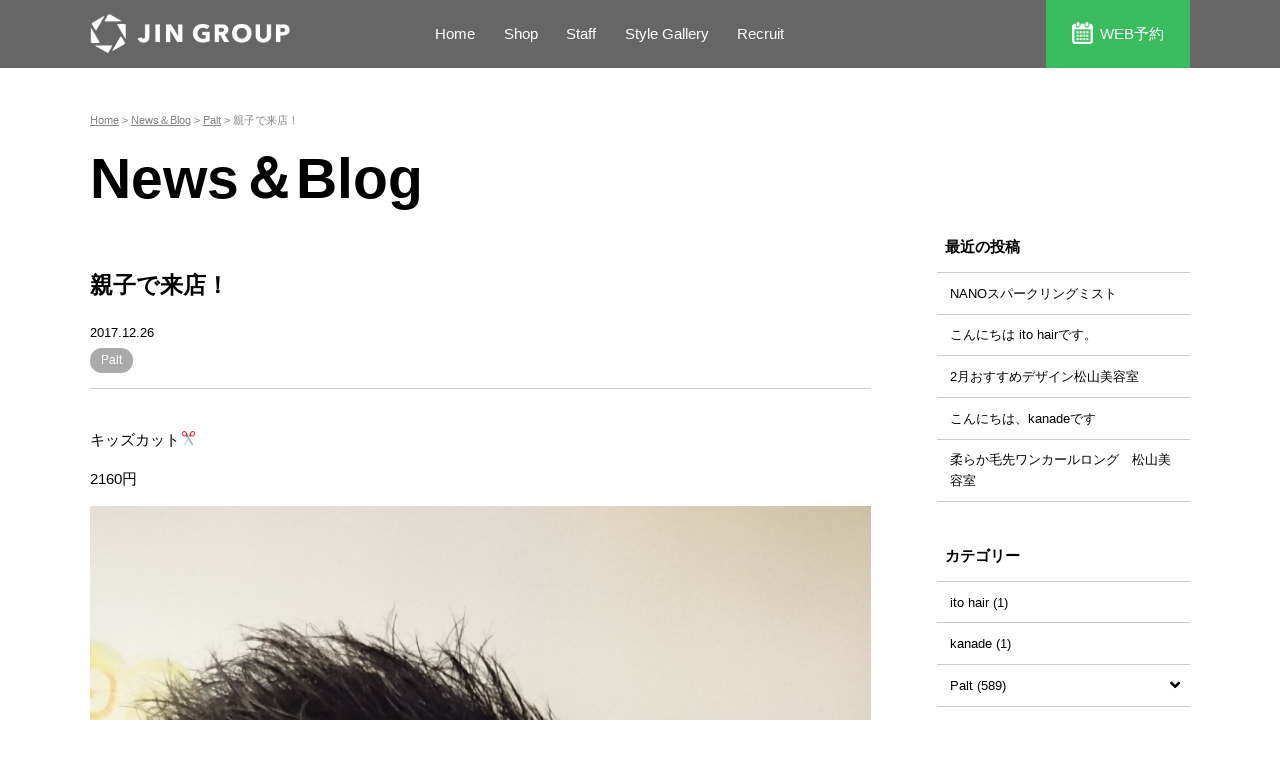

--- FILE ---
content_type: text/html; charset=UTF-8
request_url: https://www.jin-inc.jp/palt/14964
body_size: 13880
content:
<!DOCTYPE html>
<html lang="ja"
	prefix="og: https://ogp.me/ns#" >
<head>
<meta charset="UTF-8">
<meta name="viewport" content="width=device-width, initial-scale=1">

<link rel="profile" href="http://gmpg.org/xfn/11">
<link rel="shortcut icon" href="https://www.jin-inc.jp/wp-content/themes/jin2018/favicons.ico">
<link rel="apple-touch-icon" href="https://www.jin-inc.jp/wp-content/themes/jin2018/apple-touch-icon-152x152.png" sizes="152x152">
<link rel="icon" href="https://www.jin-inc.jp/wp-content/themes/jin2018/android-chrome-192x192.png" sizes="192x192" type="image/png">
<link href="https://use.fontawesome.com/releases/v5.0.6/css/all.css" rel="stylesheet">

<link rel="stylesheet" href="https://www.jin-inc.jp/wp-content/themes/jin2018/css/drawer.css">
<link rel="stylesheet" href="https://www.jin-inc.jp/wp-content/themes/jin2018/css/animate.css">




		<!-- All in One SEO 4.1.5.3 -->
		<title>親子で来店！｜JIN（ジン）愛媛県松山市の美容室</title>
		<meta name="robots" content="max-image-preview:large" />
		<link rel="canonical" href="https://www.jin-inc.jp/palt/14964" />
		<meta property="og:locale" content="ja_JP" />
		<meta property="og:site_name" content="JIN（ジン）愛媛県松山市の美容室" />
		<meta property="og:type" content="article" />
		<meta property="og:title" content="親子で来店！｜JIN（ジン）愛媛県松山市の美容室" />
		<meta property="og:url" content="https://www.jin-inc.jp/palt/14964" />
		<meta property="article:published_time" content="2017-12-26T14:27:59+00:00" />
		<meta property="article:modified_time" content="2017-12-26T14:27:59+00:00" />
		<meta name="twitter:card" content="summary" />
		<meta name="twitter:domain" content="www.jin-inc.jp" />
		<meta name="twitter:title" content="親子で来店！｜JIN（ジン）愛媛県松山市の美容室" />
		<script type="application/ld+json" class="aioseo-schema">
			{"@context":"https:\/\/schema.org","@graph":[{"@type":"WebSite","@id":"https:\/\/www.jin-inc.jp\/#website","url":"https:\/\/www.jin-inc.jp\/","name":"JIN\uff08\u30b8\u30f3\uff09\u611b\u5a9b\u770c\u677e\u5c71\u5e02\u306e\u7f8e\u5bb9\u5ba4","inLanguage":"ja","publisher":{"@id":"https:\/\/www.jin-inc.jp\/#organization"}},{"@type":"Organization","@id":"https:\/\/www.jin-inc.jp\/#organization","name":"JIN\uff08\u30b8\u30f3\uff09\u611b\u5a9b\u770c\u677e\u5c71\u5e02\u306e\u7f8e\u5bb9\u5ba4","url":"https:\/\/www.jin-inc.jp\/"},{"@type":"BreadcrumbList","@id":"https:\/\/www.jin-inc.jp\/palt\/14964#breadcrumblist","itemListElement":[{"@type":"ListItem","@id":"https:\/\/www.jin-inc.jp\/#listItem","position":1,"item":{"@type":"WebPage","@id":"https:\/\/www.jin-inc.jp\/","name":"\u30db\u30fc\u30e0","url":"https:\/\/www.jin-inc.jp\/"},"nextItem":"https:\/\/www.jin-inc.jp\/palt\/#listItem"},{"@type":"ListItem","@id":"https:\/\/www.jin-inc.jp\/palt\/#listItem","position":2,"item":{"@type":"WebPage","@id":"https:\/\/www.jin-inc.jp\/palt\/","name":"Palt","url":"https:\/\/www.jin-inc.jp\/palt\/"},"previousItem":"https:\/\/www.jin-inc.jp\/#listItem"}]},{"@type":"Person","@id":"https:\/\/www.jin-inc.jp\/author\/palt#author","url":"https:\/\/www.jin-inc.jp\/author\/palt","name":"palt","image":{"@type":"ImageObject","@id":"https:\/\/www.jin-inc.jp\/palt\/14964#authorImage","url":"https:\/\/secure.gravatar.com\/avatar\/c976fb76e388e7d8ed9f2c81822833e3?s=96&d=mm&r=g","width":96,"height":96,"caption":"palt"}},{"@type":"WebPage","@id":"https:\/\/www.jin-inc.jp\/palt\/14964#webpage","url":"https:\/\/www.jin-inc.jp\/palt\/14964","name":"\u89aa\u5b50\u3067\u6765\u5e97\uff01\uff5cJIN\uff08\u30b8\u30f3\uff09\u611b\u5a9b\u770c\u677e\u5c71\u5e02\u306e\u7f8e\u5bb9\u5ba4","inLanguage":"ja","isPartOf":{"@id":"https:\/\/www.jin-inc.jp\/#website"},"breadcrumb":{"@id":"https:\/\/www.jin-inc.jp\/palt\/14964#breadcrumblist"},"author":"https:\/\/www.jin-inc.jp\/author\/palt#author","creator":"https:\/\/www.jin-inc.jp\/author\/palt#author","datePublished":"2017-12-26T14:27:59+09:00","dateModified":"2017-12-26T14:27:59+09:00"},{"@type":"Article","@id":"https:\/\/www.jin-inc.jp\/palt\/14964#article","name":"\u89aa\u5b50\u3067\u6765\u5e97\uff01\uff5cJIN\uff08\u30b8\u30f3\uff09\u611b\u5a9b\u770c\u677e\u5c71\u5e02\u306e\u7f8e\u5bb9\u5ba4","inLanguage":"ja","headline":"\u89aa\u5b50\u3067\u6765\u5e97\uff01","author":{"@id":"https:\/\/www.jin-inc.jp\/author\/palt#author"},"publisher":{"@id":"https:\/\/www.jin-inc.jp\/#organization"},"datePublished":"2017-12-26T14:27:59+09:00","dateModified":"2017-12-26T14:27:59+09:00","articleSection":"Palt","mainEntityOfPage":{"@id":"https:\/\/www.jin-inc.jp\/palt\/14964#webpage"},"isPartOf":{"@id":"https:\/\/www.jin-inc.jp\/palt\/14964#webpage"},"image":{"@type":"ImageObject","@id":"https:\/\/www.jin-inc.jp\/#articleImage","url":"https:\/\/www.jin-inc.jp\/wp-content\/uploads\/2017\/12\/wpid-dsc_6271428195616.jpg"}}]}
		</script>
		<!-- All in One SEO -->

<link rel='dns-prefetch' href='//www.google.com' />
<link rel='dns-prefetch' href='//s.w.org' />
		<!-- This site uses the Google Analytics by ExactMetrics plugin v6.7.0 - Using Analytics tracking - https://www.exactmetrics.com/ -->
							<script src="//www.googletagmanager.com/gtag/js?id=UA-179136866-1"  type="text/javascript" data-cfasync="false"></script>
			<script type="text/javascript" data-cfasync="false">
				var em_version = '6.7.0';
				var em_track_user = true;
				var em_no_track_reason = '';
				
								var disableStr = 'ga-disable-UA-179136866-1';

				/* Function to detect opted out users */
				function __gtagTrackerIsOptedOut() {
					return document.cookie.indexOf( disableStr + '=true' ) > - 1;
				}

				/* Disable tracking if the opt-out cookie exists. */
				if ( __gtagTrackerIsOptedOut() ) {
					window[disableStr] = true;
				}

				/* Opt-out function */
				function __gtagTrackerOptout() {
					document.cookie = disableStr + '=true; expires=Thu, 31 Dec 2099 23:59:59 UTC; path=/';
					window[disableStr] = true;
				}

				if ( 'undefined' === typeof gaOptout ) {
					function gaOptout() {
						__gtagTrackerOptout();
					}
				}
								window.dataLayer = window.dataLayer || [];
				if ( em_track_user ) {
					function __gtagTracker() {dataLayer.push( arguments );}
					__gtagTracker( 'js', new Date() );
					__gtagTracker( 'set', {
						'developer_id.dNDMyYj' : true,
						                    });
					__gtagTracker( 'config', 'UA-179136866-1', {
						forceSSL:true,					} );
										window.gtag = __gtagTracker;										(
						function () {
							/* https://developers.google.com/analytics/devguides/collection/analyticsjs/ */
							/* ga and __gaTracker compatibility shim. */
							var noopfn = function () {
								return null;
							};
							var newtracker = function () {
								return new Tracker();
							};
							var Tracker = function () {
								return null;
							};
							var p = Tracker.prototype;
							p.get = noopfn;
							p.set = noopfn;
							p.send = function (){
								var args = Array.prototype.slice.call(arguments);
								args.unshift( 'send' );
								__gaTracker.apply(null, args);
							};
							var __gaTracker = function () {
								var len = arguments.length;
								if ( len === 0 ) {
									return;
								}
								var f = arguments[len - 1];
								if ( typeof f !== 'object' || f === null || typeof f.hitCallback !== 'function' ) {
									if ( 'send' === arguments[0] ) {
										var hitConverted, hitObject = false, action;
										if ( 'event' === arguments[1] ) {
											if ( 'undefined' !== typeof arguments[3] ) {
												hitObject = {
													'eventAction': arguments[3],
													'eventCategory': arguments[2],
													'eventLabel': arguments[4],
													'value': arguments[5] ? arguments[5] : 1,
												}
											}
										}
										if ( typeof arguments[2] === 'object' ) {
											hitObject = arguments[2];
										}
										if ( typeof arguments[5] === 'object' ) {
											Object.assign( hitObject, arguments[5] );
										}
										if ( 'undefined' !== typeof (
											arguments[1].hitType
										) ) {
											hitObject = arguments[1];
										}
										if ( hitObject ) {
											action = 'timing' === arguments[1].hitType ? 'timing_complete' : hitObject.eventAction;
											hitConverted = mapArgs( hitObject );
											__gtagTracker( 'event', action, hitConverted );
										}
									}
									return;
								}

								function mapArgs( args ) {
									var gaKey, hit = {};
									var gaMap = {
										'eventCategory': 'event_category',
										'eventAction': 'event_action',
										'eventLabel': 'event_label',
										'eventValue': 'event_value',
										'nonInteraction': 'non_interaction',
										'timingCategory': 'event_category',
										'timingVar': 'name',
										'timingValue': 'value',
										'timingLabel': 'event_label',
									};
									for ( gaKey in gaMap ) {
										if ( 'undefined' !== typeof args[gaKey] ) {
											hit[gaMap[gaKey]] = args[gaKey];
										}
									}
									return hit;
								}

								try {
									f.hitCallback();
								} catch ( ex ) {
								}
							};
							__gaTracker.create = newtracker;
							__gaTracker.getByName = newtracker;
							__gaTracker.getAll = function () {
								return [];
							};
							__gaTracker.remove = noopfn;
							__gaTracker.loaded = true;
							window['__gaTracker'] = __gaTracker;
						}
					)();
									} else {
										console.log( "" );
					( function () {
							function __gtagTracker() {
								return null;
							}
							window['__gtagTracker'] = __gtagTracker;
							window['gtag'] = __gtagTracker;
					} )();
									}
			</script>
				<!-- / Google Analytics by ExactMetrics -->
				<script type="text/javascript">
			window._wpemojiSettings = {"baseUrl":"https:\/\/s.w.org\/images\/core\/emoji\/13.0.1\/72x72\/","ext":".png","svgUrl":"https:\/\/s.w.org\/images\/core\/emoji\/13.0.1\/svg\/","svgExt":".svg","source":{"concatemoji":"https:\/\/www.jin-inc.jp\/wp-includes\/js\/wp-emoji-release.min.js?ver=5.7.14"}};
			!function(e,a,t){var n,r,o,i=a.createElement("canvas"),p=i.getContext&&i.getContext("2d");function s(e,t){var a=String.fromCharCode;p.clearRect(0,0,i.width,i.height),p.fillText(a.apply(this,e),0,0);e=i.toDataURL();return p.clearRect(0,0,i.width,i.height),p.fillText(a.apply(this,t),0,0),e===i.toDataURL()}function c(e){var t=a.createElement("script");t.src=e,t.defer=t.type="text/javascript",a.getElementsByTagName("head")[0].appendChild(t)}for(o=Array("flag","emoji"),t.supports={everything:!0,everythingExceptFlag:!0},r=0;r<o.length;r++)t.supports[o[r]]=function(e){if(!p||!p.fillText)return!1;switch(p.textBaseline="top",p.font="600 32px Arial",e){case"flag":return s([127987,65039,8205,9895,65039],[127987,65039,8203,9895,65039])?!1:!s([55356,56826,55356,56819],[55356,56826,8203,55356,56819])&&!s([55356,57332,56128,56423,56128,56418,56128,56421,56128,56430,56128,56423,56128,56447],[55356,57332,8203,56128,56423,8203,56128,56418,8203,56128,56421,8203,56128,56430,8203,56128,56423,8203,56128,56447]);case"emoji":return!s([55357,56424,8205,55356,57212],[55357,56424,8203,55356,57212])}return!1}(o[r]),t.supports.everything=t.supports.everything&&t.supports[o[r]],"flag"!==o[r]&&(t.supports.everythingExceptFlag=t.supports.everythingExceptFlag&&t.supports[o[r]]);t.supports.everythingExceptFlag=t.supports.everythingExceptFlag&&!t.supports.flag,t.DOMReady=!1,t.readyCallback=function(){t.DOMReady=!0},t.supports.everything||(n=function(){t.readyCallback()},a.addEventListener?(a.addEventListener("DOMContentLoaded",n,!1),e.addEventListener("load",n,!1)):(e.attachEvent("onload",n),a.attachEvent("onreadystatechange",function(){"complete"===a.readyState&&t.readyCallback()})),(n=t.source||{}).concatemoji?c(n.concatemoji):n.wpemoji&&n.twemoji&&(c(n.twemoji),c(n.wpemoji)))}(window,document,window._wpemojiSettings);
		</script>
		<style type="text/css">
img.wp-smiley,
img.emoji {
	display: inline !important;
	border: none !important;
	box-shadow: none !important;
	height: 1em !important;
	width: 1em !important;
	margin: 0 .07em !important;
	vertical-align: -0.1em !important;
	background: none !important;
	padding: 0 !important;
}
</style>
	<link rel='stylesheet' id='ai1ec_style-css'  href='//www.jin-inc.jp/wp-content/plugins/all-in-one-event-calendar/cache/eb9dc9b0_ai1ec_parsed_css.css?ver=2.5.36' type='text/css' media='all' />
<link rel='stylesheet' id='sbi_styles-css'  href='https://www.jin-inc.jp/wp-content/plugins/instagram-feed/css/sbi-styles.min.css?ver=6.1.5' type='text/css' media='all' />
<link rel='stylesheet' id='wp-block-library-css'  href='https://www.jin-inc.jp/wp-includes/css/dist/block-library/style.min.css?ver=5.7.14' type='text/css' media='all' />
<link rel='stylesheet' id='contact-form-7-css'  href='https://www.jin-inc.jp/wp-content/plugins/contact-form-7/includes/css/styles.css?ver=5.4' type='text/css' media='all' />
<link rel='stylesheet' id='main-style-css'  href='https://www.jin-inc.jp/wp-content/themes/jin2018/style.css?ver=06-2' type='text/css' media='all' />
<link rel='stylesheet' id='msl-main-css'  href='https://www.jin-inc.jp/wp-content/plugins/master-slider/public/assets/css/masterslider.main.css?ver=3.6.10' type='text/css' media='all' />
<link rel='stylesheet' id='msl-custom-css'  href='https://www.jin-inc.jp/wp-content/uploads/master-slider/custom.css?ver=6.6' type='text/css' media='all' />
<script type='text/javascript' id='exactmetrics-frontend-script-js-extra'>
/* <![CDATA[ */
var exactmetrics_frontend = {"js_events_tracking":"true","download_extensions":"zip,mp3,mpeg,pdf,docx,pptx,xlsx,rar","inbound_paths":"[{\"path\":\"\\\/go\\\/\",\"label\":\"affiliate\"},{\"path\":\"\\\/recommend\\\/\",\"label\":\"affiliate\"}]","home_url":"https:\/\/www.jin-inc.jp","hash_tracking":"false","ua":"UA-179136866-1"};
/* ]]> */
</script>
<script type='text/javascript' src='https://www.jin-inc.jp/wp-content/plugins/google-analytics-dashboard-for-wp/assets/js/frontend-gtag.min.js?ver=6.7.0' id='exactmetrics-frontend-script-js'></script>
<link rel="https://api.w.org/" href="https://www.jin-inc.jp/wp-json/" /><link rel="alternate" type="application/json" href="https://www.jin-inc.jp/wp-json/wp/v2/posts/14964" /><link rel="EditURI" type="application/rsd+xml" title="RSD" href="https://www.jin-inc.jp/xmlrpc.php?rsd" />
<link rel="wlwmanifest" type="application/wlwmanifest+xml" href="https://www.jin-inc.jp/wp-includes/wlwmanifest.xml" /> 
<meta name="generator" content="WordPress 5.7.14" />
<link rel='shortlink' href='https://www.jin-inc.jp/?p=14964' />
<link rel="alternate" type="application/json+oembed" href="https://www.jin-inc.jp/wp-json/oembed/1.0/embed?url=https%3A%2F%2Fwww.jin-inc.jp%2Fpalt%2F14964" />
<link rel="alternate" type="text/xml+oembed" href="https://www.jin-inc.jp/wp-json/oembed/1.0/embed?url=https%3A%2F%2Fwww.jin-inc.jp%2Fpalt%2F14964&#038;format=xml" />
<script>var ms_grabbing_curosr = 'https://www.jin-inc.jp/wp-content/plugins/master-slider/public/assets/css/common/grabbing.cur', ms_grab_curosr = 'https://www.jin-inc.jp/wp-content/plugins/master-slider/public/assets/css/common/grab.cur';</script>
<meta name="generator" content="MasterSlider 3.6.10 - Responsive Touch Image Slider | avt.li/msf" />

<script type="text/javascript" src="https://ajax.googleapis.com/ajax/libs/jquery/1.12.4/jquery.min.js"></script>

</head>

<body class="post-template-default single single-post postid-14964 single-format-standard _masterslider _ms_version_3.6.10 group-blog drawer drawer--right page-%e8%a6%aa%e5%ad%90%e3%81%a7%e6%9d%a5%e5%ba%97%ef%bc%81">
	
	<header class="site-header">
		
		<div class="top_main_img">
							<div class="noslide"></div>
					</div>
		
		<div class="site-branding" id="masthead">
			
			<div class="wrapper">
				
				<h1 class="site-logo">
					<a href="https://www.jin-inc.jp/" rel="home"><img src="https://www.jin-inc.jp/wp-content/themes/jin2018/img/logo.png" alt="JIN（ジン）愛媛県松山市の美容室" width="200"></a>
				</h1>
				<nav class="main_navigation" role="navigation">
					
					<ul class="header_menu">
						<li><a href="https://www.jin-inc.jp/">Home</a></li>
						<li><a href="https://www.jin-inc.jp/shop">Shop</a></li>
						<li><a href="https://www.jin-inc.jp/staff">Staff</a></li>
						<li><a href="https://www.jin-inc.jp/gallery">Style Gallery</a></li>
						<li><a href="https://www.jin-inc.jp/recruit">Recruit</a></li>
					</ul>
					
					<div class="webreserve_btn">
						<a href="https://www.jin-inc.jp/reserve"><img src="https://www.jin-inc.jp/wp-content/themes/jin2018/img/icon_calendar.png" alt="WEB予約" width="21"> WEB予約</a>
					</div>
					
				</nav><!-- #site-navigation -->
				
				<div class="webreserve_btn_sp">
					<a href="https://www.jin-inc.jp/reserve">
						<span class="webreserve_icon"><img src="https://www.jin-inc.jp/wp-content/themes/jin2018/img/icon_calendar.png" alt="WEB予約" width="21"></span>
						<span class="webreserve_txt">WEB予約</span>
						<i class="fas fa-chevron-right"></i>
					</a>
				</div>
				
			</div>
		</div>

	</header><!-- #masthead -->
	
	<!-- ハンバーガーボタン -->
	<button type="button" class="drawer-toggle drawer-hamburger">
		<span class="sr-only">toggle navigation</span>
		<span class="drawer-hamburger-icon"></span>
		<span class="drawer-txt">MENU</span>
	</button>

	<nav class="drawer-nav">
		<ul class="drawer-menu">
			<li><a href="https://www.jin-inc.jp/">Home</a></li>
			<li><a href="https://www.jin-inc.jp/shop">Shop</a></li>
			<li><a href="https://www.jin-inc.jp/staff">Staff</a></li>
			<li><a href="https://www.jin-inc.jp/gallery">Style Gallery</a></li>
			<li><a href="https://www.jin-inc.jp/recruit">Recruit</a></li>
			<li><a href="https://www.jin-inc.jp/contact">Contact</a></li>
			<li><a href="https://www.jin-inc.jp/company">Company</a></li>
			<li><a href="https://www.jin-inc.jp/privacy">Privacy Policy</a></li>
		</ul>
	</nav>
	
	<div class="wrapper main_contents">

		<div id="content" class="site-content">
			
						<div class="breadcrumbs">
				<!-- Breadcrumb NavXT 6.6.0 -->
<span property="itemListElement" typeof="ListItem"><a property="item" typeof="WebPage" title="JIN（ジン）愛媛県松山市の美容室へ移動" href="https://www.jin-inc.jp" class="home"><span property="name">Home</span></a><meta property="position" content="1"></span> &gt; <span property="itemListElement" typeof="ListItem"><a property="item" typeof="WebPage" title="News＆Blogへ移動" href="https://www.jin-inc.jp/blog" class="post-root post post-post"><span property="name">News＆Blog</span></a><meta property="position" content="2"></span> &gt; <span property="itemListElement" typeof="ListItem"><a property="item" typeof="WebPage" title="Paltのカテゴリーアーカイブへ移動" href="https://www.jin-inc.jp/category/palt" class="taxonomy category"><span property="name">Palt</span></a><meta property="position" content="3"></span> &gt; <span property="itemListElement" typeof="ListItem"><span property="name">親子で来店！</span><meta property="position" content="4"></span>			</div>
			
			
						

	<h1 class="main_title">News＆Blog</h1>
	<div class="main blog_main">
		<div id="primary" class="content-area content-area_blog">
			<div class="main_content blog_area bg white post-14964 post type-post status-publish format-standard hentry category-palt">

			
<article id="post-14964" class="post-14964 post type-post status-publish format-standard hentry category-palt">
		<header class="entry-header">
	<h2 class="entry-title">親子で来店！</h2>		<div class="entry-meta">
			<span class="post-date">2017.12.26</span><span class="entry-cate"><a href="https://www.jin-inc.jp/category/palt" rel="category tag">Palt</a></span>		</div><!-- .entry-meta -->
		</header><!-- .entry-header -->
			
	<div class="entry-content">
		
		
<p>&#12461;&#12483;&#12474;&#12459;&#12483;&#12488;&#9986;&#65039;</p>
<p>2160&#20870;</p>
<p><a href="https://www.jin-inc.jp/wp-content/uploads/2017/12/wpid-dsc_6271428195616.jpg"><img loading="lazy" src="https://www.jin-inc.jp/wp-content/uploads/2017/12/wpid-dsc_6271428195616.jpg" alt="&#35242;&#23376;&#12391;&#26469;&#24215;&#65281;" class="wp-image-14963 alignnone size-full" width="2160" height="3840" title="&#35242;&#23376;&#12391;&#26469;&#24215;&#65281;"></a></p>
<p>&#25351;&#21517;&#12391;&#26469;&#12390;&#12367;&#12428;&#12390;&#12356;&#12427;&#12362;&#23458;&#27096;&#127804;<br>
&#12362;&#27597;&#12373;&#12435;&#12392;&#19968;&#32210;&#12395;&#26469;&#12390;&#12367;&#12428;&#12390;&#12414;&#12377;&#65281;</p>
<p>&#12362;&#27597;&#12373;&#12435;&#12364;&#12459;&#12521;&#12540;&#12434;&#12375;&#12390;&#12356;&#12427;&#38291;&#12395;&#12459;&#12483;&#12488;&#9986;&#65039;</p>
<p>&#20808;&#12395;&#32066;&#12431;&#12387;&#12383;&#12425;&#12461;&#12483;&#12474;&#12523;&#12540;&#12512;&#12391;</p>
<p>&#20803;&#27671;&#12395;&#36938;&#12435;&#12391;&#24453;&#12387;&#12390;&#12414;&#12377;&#127804;<br>
&#12362;&#23376;&#12373;&#12435;&#12418;&#12362;&#27597;&#12373;&#12435;&#12392;&#32654;&#23481;&#23460;&#12395;&#26469;&#12427;&#12398;&#12364;</p>
<p>&#27005;&#12375;&#12356;&#12415;&#12383;&#12356;&#12391;&#12377;&#128515;</p>

		
		
		
	</div><!-- .entry-content -->

</article><!-- #post-## -->
				<ul class="flex_list blog_link_list">
					<li class="blog_link_prev"><a href="https://www.jin-inc.jp/lucca/14959" rel="prev">前の記事</a></li>
					<li class="blog_link_next"><a href="https://www.jin-inc.jp/lucca/14967" rel="next">次の記事</a></li>
				</ul>
			</div><!-- #main -->
		</div><!-- #primary -->
		
<aside id="secondary" class="widget-area bg white" role="complementary">
	
		<section id="recent-posts-2" class="widget widget_recent_entries">
		<h2 class="widget-title">最近の投稿</h2>
		<ul>
											<li>
					<a href="https://www.jin-inc.jp/%e6%9c%aa%e5%88%86%e9%a1%9e/25541">NANOスパークリングミスト</a>
									</li>
											<li>
					<a href="https://www.jin-inc.jp/ito-hair/25435">こんにちは ito hairです。</a>
									</li>
											<li>
					<a href="https://www.jin-inc.jp/palt/25402">2月おすすめデザイン松山美容室</a>
									</li>
											<li>
					<a href="https://www.jin-inc.jp/kanade/25390">こんにちは、kanadeです</a>
									</li>
											<li>
					<a href="https://www.jin-inc.jp/palt/25306">柔らか毛先ワンカールロング　松山美容室</a>
									</li>
					</ul>

		</section><section id="categories-2" class="widget widget_categories"><h2 class="widget-title">カテゴリー</h2>
			<ul>
					<li class="cat-item cat-item-1015"><a href="https://www.jin-inc.jp/category/ito-hair">ito hair (1)</a>
</li>
	<li class="cat-item cat-item-1010"><a href="https://www.jin-inc.jp/category/kanade">kanade (1)</a>
</li>
	<li class="cat-item cat-item-902"><a href="https://www.jin-inc.jp/category/palt">Palt (589)</a>
<ul class='children'>
	<li class="cat-item cat-item-1002"><a href="https://www.jin-inc.jp/category/palt/%e5%92%8c%e7%94%b0%e5%84%aa%e8%8a%b1">和田優花 (35)</a>
</li>
	<li class="cat-item cat-item-966"><a href="https://www.jin-inc.jp/category/palt/%e6%b0%b8%e8%a6%8b%e4%bb%81">永見仁 (23)</a>
</li>
	<li class="cat-item cat-item-967"><a href="https://www.jin-inc.jp/category/palt/%e8%b6%8a%e6%99%ba%e9%9b%85%e5%ad%90">越智雅子 (7)</a>
</li>
	<li class="cat-item cat-item-968"><a href="https://www.jin-inc.jp/category/palt/%e4%ba%80%e4%ba%95%e7%9c%9f%e4%bb%8b">亀井真介 (16)</a>
</li>
	<li class="cat-item cat-item-969"><a href="https://www.jin-inc.jp/category/palt/%e7%94%b0%e4%b8%ad%e5%ae%8f%e6%a8%b9">田中宏樹 (8)</a>
</li>
	<li class="cat-item cat-item-1000"><a href="https://www.jin-inc.jp/category/palt/%e6%b0%b8%e8%a6%8b%e3%81%a1%e3%81%90%e3%81%95">永見ちぐさ (3)</a>
</li>
</ul>
</li>
	<li class="cat-item cat-item-903"><a href="https://www.jin-inc.jp/category/tiara">Tiara (702)</a>
<ul class='children'>
	<li class="cat-item cat-item-1008"><a href="https://www.jin-inc.jp/category/tiara/%e6%ba%90%e6%99%ba%e4%b9%9f-tiara">源智也 (1)</a>
</li>
	<li class="cat-item cat-item-970"><a href="https://www.jin-inc.jp/category/tiara/%e5%9d%82%e6%9c%ac%e7%be%8e%e4%bd%90%e4%bb%a3">坂本美佐代 (5)</a>
</li>
	<li class="cat-item cat-item-980"><a href="https://www.jin-inc.jp/category/tiara/%e5%a4%a7%e8%a5%bf%e7%b4%97%e7%b6%be%e4%bd%b3">大西紗綾佳 (8)</a>
</li>
	<li class="cat-item cat-item-979"><a href="https://www.jin-inc.jp/category/tiara/%e8%a5%bf%e6%9c%ac%e5%8d%83%e7%a9%82%e9%87%8c">西本千穂里 (25)</a>
</li>
	<li class="cat-item cat-item-982"><a href="https://www.jin-inc.jp/category/tiara/%e6%b1%a0%e7%94%b0%e5%bd%a9%e5%a5%88">池田彩奈 (19)</a>
</li>
	<li class="cat-item cat-item-985"><a href="https://www.jin-inc.jp/category/tiara/%e8%8a%9d%e3%81%be%e3%82%8a%e5%ad%90">芝まり子 (37)</a>
</li>
</ul>
</li>
	<li class="cat-item cat-item-906"><a href="https://www.jin-inc.jp/category/feel">feel (777)</a>
<ul class='children'>
	<li class="cat-item cat-item-971"><a href="https://www.jin-inc.jp/category/feel/%e4%ba%95%e4%b8%8a%e4%bd%b3%e6%98%a0">井上佳映 (3)</a>
</li>
	<li class="cat-item cat-item-972"><a href="https://www.jin-inc.jp/category/feel/%e9%ab%98%e6%9c%ac%e6%88%90%e8%a6%8f">高本成規 (22)</a>
</li>
	<li class="cat-item cat-item-973"><a href="https://www.jin-inc.jp/category/feel/%e4%b8%ad%e9%87%8e%e9%9b%84%e8%b2%b4">中野雄貴 (13)</a>
</li>
	<li class="cat-item cat-item-975"><a href="https://www.jin-inc.jp/category/feel/yuske">yuske (3)</a>
</li>
	<li class="cat-item cat-item-977"><a href="https://www.jin-inc.jp/category/feel/%e7%94%b0%e7%ab%af%e7%be%8e%e6%ae%8a%e6%a8%b9">田端美殊樹 (15)</a>
</li>
	<li class="cat-item cat-item-1007"><a href="https://www.jin-inc.jp/category/feel/%e9%ab%98%e6%9d%be%e5%8d%83%e6%bb%89">高松千滉 (1)</a>
</li>
</ul>
</li>
	<li class="cat-item cat-item-909"><a href="https://www.jin-inc.jp/category/vert">Vert (445)</a>
<ul class='children'>
	<li class="cat-item cat-item-1003"><a href="https://www.jin-inc.jp/category/vert/%e8%97%a4%e6%9c%ac%e7%a9%ba%e7%9f%a5">藤本空知 (1)</a>
</li>
	<li class="cat-item cat-item-987"><a href="https://www.jin-inc.jp/category/vert/%e8%97%a4%e5%b2%a1%e6%9c%89%e5%b8%8c%e5%ad%90">藤岡有希子 (1)</a>
</li>
	<li class="cat-item cat-item-990"><a href="https://www.jin-inc.jp/category/vert/%e5%b0%8f%e8%a5%bf%e6%82%a0%e5%88%a9">小西悠利 (3)</a>
</li>
	<li class="cat-item cat-item-991"><a href="https://www.jin-inc.jp/category/vert/%e5%b1%b1%ef%a8%91%e7%be%8e%e5%b8%8c">山﨑美希 (20)</a>
</li>
</ul>
</li>
	<li class="cat-item cat-item-905"><a href="https://www.jin-inc.jp/category/lucca">LUCCA (687)</a>
<ul class='children'>
	<li class="cat-item cat-item-992"><a href="https://www.jin-inc.jp/category/lucca/%e7%a0%82%e5%b7%9d%e7%9b%b4%e4%b9%9f">砂川直也 (6)</a>
</li>
	<li class="cat-item cat-item-993"><a href="https://www.jin-inc.jp/category/lucca/%e7%9f%b3%e5%b7%9d%e5%8d%9a%e7%be%8e">石川博美 (5)</a>
</li>
	<li class="cat-item cat-item-996"><a href="https://www.jin-inc.jp/category/lucca/%e5%96%84%e5%ae%b6%e6%be%84%e6%80%9c">善家澄怜 (2)</a>
</li>
	<li class="cat-item cat-item-999"><a href="https://www.jin-inc.jp/category/lucca/%e6%9d%be%e4%b8%8b%e9%81%a5">松下遥 (15)</a>
</li>
	<li class="cat-item cat-item-998"><a href="https://www.jin-inc.jp/category/lucca/%e5%b1%b1%e6%a0%b9%e5%8d%83%e7%a9%82">山根千穂 (18)</a>
</li>
	<li class="cat-item cat-item-908"><a href="https://www.jin-inc.jp/category/lucca/%e3%83%8d%e3%82%a4%e3%83%ab">ネイル (98)</a>
</li>
</ul>
</li>
	<li class="cat-item cat-item-904"><a href="https://www.jin-inc.jp/category/news-info">お知らせ (280)</a>
</li>
	<li class="cat-item cat-item-947"><a href="https://www.jin-inc.jp/category/%e5%91%8a%e7%9f%a5">告知 (11)</a>
</li>
	<li class="cat-item cat-item-911"><a href="https://www.jin-inc.jp/category/%e3%83%98%e3%82%a2%e3%82%b1%e3%82%a2%e3%83%bb%e3%82%b9%e3%82%ad%e3%83%b3%e3%82%b1%e3%82%a2">ヘアケア・スキンケア (56)</a>
</li>
	<li class="cat-item cat-item-951"><a href="https://www.jin-inc.jp/category/%e3%83%88%e3%83%ac%e3%83%bc%e3%83%8b%e3%83%b3%e3%82%b0%e3%83%a2%e3%83%87%e3%83%ab%e3%80%80%e5%8b%9f%e9%9b%86%e4%b8%ad">トレーニングモデル　募集中 (1)</a>
</li>
	<li class="cat-item cat-item-948"><a href="https://www.jin-inc.jp/category/%e3%83%aa%e3%82%af%e3%83%ab%e3%83%bc%e3%83%88">リクルート (17)</a>
</li>
	<li class="cat-item cat-item-1"><a href="https://www.jin-inc.jp/category/%e6%9c%aa%e5%88%86%e9%a1%9e">未分類 (104)</a>
</li>
			</ul>

			</section><section id="archives-2" class="widget widget_archive"><h2 class="widget-title">月別 アーカイブ</h2>
			<ul>
					<li><a href='https://www.jin-inc.jp/date/2024/06'>2024年6月 (1)</a></li>
	<li><a href='https://www.jin-inc.jp/date/2022/08'>2022年8月 (1)</a></li>
	<li><a href='https://www.jin-inc.jp/date/2022/02'>2022年2月 (1)</a></li>
	<li><a href='https://www.jin-inc.jp/date/2022/01'>2022年1月 (1)</a></li>
	<li><a href='https://www.jin-inc.jp/date/2021/08'>2021年8月 (2)</a></li>
	<li><a href='https://www.jin-inc.jp/date/2021/07'>2021年7月 (4)</a></li>
	<li><a href='https://www.jin-inc.jp/date/2021/06'>2021年6月 (1)</a></li>
	<li><a href='https://www.jin-inc.jp/date/2021/05'>2021年5月 (9)</a></li>
	<li><a href='https://www.jin-inc.jp/date/2021/04'>2021年4月 (5)</a></li>
	<li><a href='https://www.jin-inc.jp/date/2021/03'>2021年3月 (4)</a></li>
	<li><a href='https://www.jin-inc.jp/date/2021/02'>2021年2月 (6)</a></li>
	<li><a href='https://www.jin-inc.jp/date/2021/01'>2021年1月 (17)</a></li>
	<li><a href='https://www.jin-inc.jp/date/2020/12'>2020年12月 (7)</a></li>
	<li><a href='https://www.jin-inc.jp/date/2020/11'>2020年11月 (1)</a></li>
	<li><a href='https://www.jin-inc.jp/date/2020/10'>2020年10月 (6)</a></li>
	<li><a href='https://www.jin-inc.jp/date/2020/09'>2020年9月 (6)</a></li>
	<li><a href='https://www.jin-inc.jp/date/2020/08'>2020年8月 (8)</a></li>
	<li><a href='https://www.jin-inc.jp/date/2020/07'>2020年7月 (12)</a></li>
	<li><a href='https://www.jin-inc.jp/date/2020/06'>2020年6月 (17)</a></li>
	<li><a href='https://www.jin-inc.jp/date/2020/05'>2020年5月 (20)</a></li>
	<li><a href='https://www.jin-inc.jp/date/2020/04'>2020年4月 (45)</a></li>
	<li><a href='https://www.jin-inc.jp/date/2020/03'>2020年3月 (9)</a></li>
	<li><a href='https://www.jin-inc.jp/date/2020/02'>2020年2月 (9)</a></li>
	<li><a href='https://www.jin-inc.jp/date/2020/01'>2020年1月 (14)</a></li>
	<li><a href='https://www.jin-inc.jp/date/2019/12'>2019年12月 (13)</a></li>
	<li><a href='https://www.jin-inc.jp/date/2019/11'>2019年11月 (28)</a></li>
	<li><a href='https://www.jin-inc.jp/date/2019/10'>2019年10月 (13)</a></li>
	<li><a href='https://www.jin-inc.jp/date/2019/09'>2019年9月 (5)</a></li>
	<li><a href='https://www.jin-inc.jp/date/2019/08'>2019年8月 (10)</a></li>
	<li><a href='https://www.jin-inc.jp/date/2019/07'>2019年7月 (27)</a></li>
	<li><a href='https://www.jin-inc.jp/date/2019/06'>2019年6月 (65)</a></li>
	<li><a href='https://www.jin-inc.jp/date/2019/05'>2019年5月 (31)</a></li>
	<li><a href='https://www.jin-inc.jp/date/2019/04'>2019年4月 (29)</a></li>
	<li><a href='https://www.jin-inc.jp/date/2019/03'>2019年3月 (27)</a></li>
	<li><a href='https://www.jin-inc.jp/date/2019/02'>2019年2月 (50)</a></li>
	<li><a href='https://www.jin-inc.jp/date/2019/01'>2019年1月 (32)</a></li>
	<li><a href='https://www.jin-inc.jp/date/2018/12'>2018年12月 (71)</a></li>
	<li><a href='https://www.jin-inc.jp/date/2018/11'>2018年11月 (78)</a></li>
	<li><a href='https://www.jin-inc.jp/date/2018/10'>2018年10月 (65)</a></li>
	<li><a href='https://www.jin-inc.jp/date/2018/09'>2018年9月 (54)</a></li>
	<li><a href='https://www.jin-inc.jp/date/2018/08'>2018年8月 (81)</a></li>
	<li><a href='https://www.jin-inc.jp/date/2018/07'>2018年7月 (85)</a></li>
	<li><a href='https://www.jin-inc.jp/date/2018/06'>2018年6月 (85)</a></li>
	<li><a href='https://www.jin-inc.jp/date/2018/05'>2018年5月 (99)</a></li>
	<li><a href='https://www.jin-inc.jp/date/2018/04'>2018年4月 (92)</a></li>
	<li><a href='https://www.jin-inc.jp/date/2018/03'>2018年3月 (81)</a></li>
	<li><a href='https://www.jin-inc.jp/date/2018/02'>2018年2月 (69)</a></li>
	<li><a href='https://www.jin-inc.jp/date/2018/01'>2018年1月 (78)</a></li>
	<li><a href='https://www.jin-inc.jp/date/2017/12'>2017年12月 (71)</a></li>
	<li><a href='https://www.jin-inc.jp/date/2017/11'>2017年11月 (99)</a></li>
	<li><a href='https://www.jin-inc.jp/date/2017/10'>2017年10月 (90)</a></li>
	<li><a href='https://www.jin-inc.jp/date/2017/09'>2017年9月 (68)</a></li>
	<li><a href='https://www.jin-inc.jp/date/2017/08'>2017年8月 (85)</a></li>
	<li><a href='https://www.jin-inc.jp/date/2017/07'>2017年7月 (88)</a></li>
	<li><a href='https://www.jin-inc.jp/date/2017/06'>2017年6月 (112)</a></li>
	<li><a href='https://www.jin-inc.jp/date/2017/05'>2017年5月 (91)</a></li>
	<li><a href='https://www.jin-inc.jp/date/2017/04'>2017年4月 (88)</a></li>
	<li><a href='https://www.jin-inc.jp/date/2017/03'>2017年3月 (65)</a></li>
	<li><a href='https://www.jin-inc.jp/date/2017/02'>2017年2月 (69)</a></li>
	<li><a href='https://www.jin-inc.jp/date/2017/01'>2017年1月 (87)</a></li>
	<li><a href='https://www.jin-inc.jp/date/2016/12'>2016年12月 (69)</a></li>
	<li><a href='https://www.jin-inc.jp/date/2016/11'>2016年11月 (96)</a></li>
	<li><a href='https://www.jin-inc.jp/date/2016/10'>2016年10月 (96)</a></li>
	<li><a href='https://www.jin-inc.jp/date/2016/09'>2016年9月 (68)</a></li>
	<li><a href='https://www.jin-inc.jp/date/2016/08'>2016年8月 (66)</a></li>
	<li><a href='https://www.jin-inc.jp/date/2016/07'>2016年7月 (85)</a></li>
	<li><a href='https://www.jin-inc.jp/date/2016/06'>2016年6月 (86)</a></li>
	<li><a href='https://www.jin-inc.jp/date/2016/05'>2016年5月 (85)</a></li>
	<li><a href='https://www.jin-inc.jp/date/2016/04'>2016年4月 (78)</a></li>
	<li><a href='https://www.jin-inc.jp/date/2016/03'>2016年3月 (55)</a></li>
	<li><a href='https://www.jin-inc.jp/date/2014/12'>2014年12月 (1)</a></li>
	<li><a href='https://www.jin-inc.jp/date/2014/10'>2014年10月 (2)</a></li>
	<li><a href='https://www.jin-inc.jp/date/2014/05'>2014年5月 (5)</a></li>
			</ul>

			</section><section id="search-2" class="widget widget_search"><h2 class="widget-title">検索</h2><form role="search" method="get" id="searchform" action="https://www.jin-inc.jp/" >
    <div class="search_area">
    <input type="text" placeholder="検索" value="" name="s" id="s" class="search-field" />
    <button type="submit" id="searchsubmit" class="search-submit"><i class="fas fa-search"></i></button>
    </div>
    </form></section></aside><!-- #secondary -->
	</div>

		</div><!-- #content -->
		
				<div class="main_content single_shop_others">
			<h3 class="main_title">Shop</h3>
												<ul class="shop_others_list">
												<li>

					<div class="shop_link_img">
																		<a href="https://www.jin-inc.jp/shop/palt">
							<img src="https://www.jin-inc.jp/wp-content/uploads/2018/07/shop_palt.jpg" alt="Palt店 店舗" >
						</a>
											</div>
					<div class="shop_link_logo">
																		<a href="https://www.jin-inc.jp/shop/palt">
							<img src="https://www.jin-inc.jp/wp-content/uploads/2018/08/logo_palt.png" alt="Palt" >
						</a>
											</div>

				</li>
												<li>

					<div class="shop_link_img">
																		<a href="https://www.jin-inc.jp/shop/feel">
							<img src="https://www.jin-inc.jp/wp-content/uploads/2018/08/feel001-1024x768.jpg" alt="feel店 店舗" >
						</a>
											</div>
					<div class="shop_link_logo">
																		<a href="https://www.jin-inc.jp/shop/feel">
							<img src="https://www.jin-inc.jp/wp-content/uploads/2018/08/logo_feel.png" alt="feel" >
						</a>
											</div>

				</li>
												<li>

					<div class="shop_link_img">
																		<a href="https://www.jin-inc.jp/shop/vert">
							<img src="https://www.jin-inc.jp/wp-content/uploads/2018/07/vert01.jpg" alt="Vert店 店舗" >
						</a>
											</div>
					<div class="shop_link_logo">
																		<a href="https://www.jin-inc.jp/shop/vert">
							<img src="https://www.jin-inc.jp/wp-content/uploads/2018/08/logo_vert.png" alt="Vert" >
						</a>
											</div>

				</li>
												<li>

					<div class="shop_link_img">
																		<a href="https://www.jin-inc.jp/shop/tiara">
							<img src="https://www.jin-inc.jp/wp-content/uploads/2018/07/tiara001.jpg" alt="Tiara店 店舗" >
						</a>
											</div>
					<div class="shop_link_logo">
																		<a href="https://www.jin-inc.jp/shop/tiara">
							<img src="https://www.jin-inc.jp/wp-content/uploads/2018/08/logo_tiara.png" alt="Tiara" >
						</a>
											</div>

				</li>
												<li>

					<div class="shop_link_img">
																		<a href="https://www.jin-inc.jp/shop/lucca">
							<img src="https://www.jin-inc.jp/wp-content/uploads/2018/07/shop_lucca.jpg" alt="LUCCA店 店舗" >
						</a>
											</div>
					<div class="shop_link_logo">
																		<a href="https://www.jin-inc.jp/shop/lucca">
							<img src="https://www.jin-inc.jp/wp-content/uploads/2018/08/logo_lucca.png" alt="LUCCA" >
						</a>
											</div>

				</li>
												<li>

					<div class="shop_link_img">
																		<a href="https://www.jin-inc.jp/shop/ito-hair">
							<img src="https://www.jin-inc.jp/wp-content/uploads/2022/08/ito_shop_img2.jpg" alt="ito hair店 店舗" >
						</a>
											</div>
					<div class="shop_link_logo">
																		<a href="https://www.jin-inc.jp/shop/ito-hair">
							<img src="https://www.jin-inc.jp/wp-content/uploads/2022/08/ito_logo.png" alt="ito hair" >
						</a>
											</div>

				</li>
							</ul>
					</div>
			
	</div><!-- wrapper -->
	
	<div id="page_top">
		<div class="wrapper">
			<a href="#"><i class="fas fa-chevron-up"></i></a>
		</div>
	</div>

	<footer class="site_footer">
		<div class="foot_logo"><a href="https://www.jin-inc.jp/" rel="home"><img src="https://www.jin-inc.jp/wp-content/themes/jin2018/img/logo_black.png" alt="JIN GROUP" width="165"></a></div>
		<ul class="foot_link">
			<li><a href="https://www.jin-inc.jp/contact">お問い合わせ</a></li>
			<li><a href="https://www.jin-inc.jp/company">会社概要</a></li>
			<li><a href="https://www.jin-inc.jp/privacy">プライバシーポリシー</a></li>
		</ul>
		<p class="copy">Copyright (C) JIN GROUP. All rights reserved</p>
	</footer><!-- #colophon -->
	
	<script src="https://maps.googleapis.com/maps/api/js?key=AIzaSyBwOitZlCZcVEj1UeWLSFJwJ2Golc3K5jE"></script>
	<script src="https://cdnjs.cloudflare.com/ajax/libs/iScroll/5.1.3/iscroll.min.js"></script>

	<!-- ドロワー -->
	<script src="https://www.jin-inc.jp/wp-content/themes/jin2018/js/drawer.js"></script>
	<script>
		$(document).ready(function() {
		  $('.drawer').drawer();
		});
//		
//		$(document).on("click", ".drawer-toggle", function() {
//			$('html, body').toggleClass('fixed');
//		});

	</script>

	<!-- AniJS Core File -->
	<script src="https://www.jin-inc.jp/wp-content/themes/jin2018/js/anijs-min.js"></script>

	<!-- ScrollReveal Helper -->
	<script src="https://www.jin-inc.jp/wp-content/themes/jin2018/js/anijs-helper-scrollreveal-min.js"></script>

	<script src="https://www.jin-inc.jp/wp-content/themes/jin2018/js/fadein.js"></script>
	<script src="https://www.jin-inc.jp/wp-content/themes/jin2018/js/gallery.js"></script>
	<script src="https://www.jin-inc.jp/wp-content/themes/jin2018/js/pagetop.js"></script>
	<script src="https://www.jin-inc.jp/wp-content/themes/jin2018/js/fixed.js"></script>

		<script>
		$(function() {
			$('.widget_categories ul>li>ul.children').each(function(i){
				$catCnt = $(this).prevAll('a').text().substr($(this).prevAll('a').text().lastIndexOf(' ('));
				$(this).prevAll('a').clone().html('すべての記事 ' + $catCnt).prependTo(this).wrap('<li class="cat-item" />');
				$(this).prevAll('a').wrapInner('<label for="parent_picker_' + i + '" />').before('<input type="checkbox" class="widget_picker" id="parent_picker_' + i + '">');;
				$('label[for^="parent_picker_' + i + '"]').unwrap('a');
			})
		});
	</script>
	<script>
		$(function() {
			var $listWrapBefore = '<ul class="children">';
			var archives = $('.widget_archive ul')
			archives.addClass('archive_year');
			var $targetYear = archives.find('li').first().text().substr(0,4);
			archives.find('li').first().addClass($targetYear);
			var $yearUrl = archives.find('li').first().children('a').attr('href').substr(0,archives.find('li').first().children('a').attr('href').indexOf($targetYear)+4);
			var $yearCnt = parseInt(archives.find('li').first().text().substring(archives.find('li').first().text().indexOf('(')+1,archives.find('li').first().text().indexOf(')')));
			archives.find('li:not(:first-child)').each(function(i){
				if($(this).text().substr(0,4) != $targetYear) {
					archives.find('li.'+$targetYear).wrapAll('<li class="year_' + $targetYear + '">' + $listWrapBefore);
					$('.year_' + $targetYear).prepend('<input type="checkbox" class="widget_picker" id="year_picker_' + $targetYear + '"><label for="year_picker_' + $targetYear + '">' + $targetYear + '年 (' + $yearCnt + ')</label>');
					archives.find('li.'+$targetYear).eq(0).before( '<li class="' + $targetYear + '"><a href="' + $yearUrl + '">すべての記事  (' + $yearCnt + ')</a></li>');
					$yearCnt = 0;
					$targetYear = $(this).text().substr(0,4);
					$yearUrl = $(this).children('a').attr('href').substr(0,$(this).children('a').attr('href').indexOf($targetYear)+4);
				}
				$yearCnt += parseInt($(this).text().substring($(this).text().indexOf('(')+1,$(this).first().text().indexOf(')')));
				$(this).addClass($targetYear)
			})
			archives.find('li.'+$targetYear).wrapAll('<li class="year_' + $targetYear + '">' + $listWrapBefore);
			$('.year_' + $targetYear).prepend('<input type="checkbox" class="widget_picker" id="year_picker_' + $targetYear + '"><label for="year_picker_' + $targetYear + '">' + $targetYear + '年 (' + $yearCnt + ')</label>');
			archives.find('li.'+$targetYear).eq(0).before( '<li class="' + $targetYear + '"><a href="' + $yearUrl + '">すべての記事  (' + $yearCnt + ')</a></li>');
		});
	</script>

	<script>
		
		//画像が表示エラーとなったときに差し替える
		$(function() {
			$(".top_blog_img img").error(function(){
			  $(this).attr("src", "https://www.jin-inc.jp/wp-content/themes/jin2018/img/noimage.jpg");
			});
		});
		
	</script>
	

	
<script src="https://www.jin-inc.jp/wp-content/themes/jin2018/js//ofi.min.js"></script>
<script>
	objectFitImages('img');
</script>
<!-- Instagram Feed JS -->
<script type="text/javascript">
var sbiajaxurl = "https://www.jin-inc.jp/wp-admin/admin-ajax.php";
</script>
<script type='text/javascript' src='https://www.jin-inc.jp/wp-includes/js/dist/vendor/wp-polyfill.min.js?ver=7.4.4' id='wp-polyfill-js'></script>
<script type='text/javascript' id='wp-polyfill-js-after'>
( 'fetch' in window ) || document.write( '<script src="https://www.jin-inc.jp/wp-includes/js/dist/vendor/wp-polyfill-fetch.min.js?ver=3.0.0"></scr' + 'ipt>' );( document.contains ) || document.write( '<script src="https://www.jin-inc.jp/wp-includes/js/dist/vendor/wp-polyfill-node-contains.min.js?ver=3.42.0"></scr' + 'ipt>' );( window.DOMRect ) || document.write( '<script src="https://www.jin-inc.jp/wp-includes/js/dist/vendor/wp-polyfill-dom-rect.min.js?ver=3.42.0"></scr' + 'ipt>' );( window.URL && window.URL.prototype && window.URLSearchParams ) || document.write( '<script src="https://www.jin-inc.jp/wp-includes/js/dist/vendor/wp-polyfill-url.min.js?ver=3.6.4"></scr' + 'ipt>' );( window.FormData && window.FormData.prototype.keys ) || document.write( '<script src="https://www.jin-inc.jp/wp-includes/js/dist/vendor/wp-polyfill-formdata.min.js?ver=3.0.12"></scr' + 'ipt>' );( Element.prototype.matches && Element.prototype.closest ) || document.write( '<script src="https://www.jin-inc.jp/wp-includes/js/dist/vendor/wp-polyfill-element-closest.min.js?ver=2.0.2"></scr' + 'ipt>' );( 'objectFit' in document.documentElement.style ) || document.write( '<script src="https://www.jin-inc.jp/wp-includes/js/dist/vendor/wp-polyfill-object-fit.min.js?ver=2.3.4"></scr' + 'ipt>' );
</script>
<script type='text/javascript' src='https://www.jin-inc.jp/wp-includes/js/dist/hooks.min.js?ver=d0188aa6c336f8bb426fe5318b7f5b72' id='wp-hooks-js'></script>
<script type='text/javascript' src='https://www.jin-inc.jp/wp-includes/js/dist/i18n.min.js?ver=6ae7d829c963a7d8856558f3f9b32b43' id='wp-i18n-js'></script>
<script type='text/javascript' id='wp-i18n-js-after'>
wp.i18n.setLocaleData( { 'text direction\u0004ltr': [ 'ltr' ] } );
</script>
<script type='text/javascript' src='https://www.jin-inc.jp/wp-includes/js/dist/vendor/lodash.min.js?ver=4.17.21' id='lodash-js'></script>
<script type='text/javascript' id='lodash-js-after'>
window.lodash = _.noConflict();
</script>
<script type='text/javascript' src='https://www.jin-inc.jp/wp-includes/js/dist/url.min.js?ver=7c99a9585caad6f2f16c19ecd17a86cd' id='wp-url-js'></script>
<script type='text/javascript' id='wp-api-fetch-js-translations'>
( function( domain, translations ) {
	var localeData = translations.locale_data[ domain ] || translations.locale_data.messages;
	localeData[""].domain = domain;
	wp.i18n.setLocaleData( localeData, domain );
} )( "default", {"translation-revision-date":"2025-10-03 12:48:34+0000","generator":"GlotPress\/4.0.1","domain":"messages","locale_data":{"messages":{"":{"domain":"messages","plural-forms":"nplurals=1; plural=0;","lang":"ja_JP"},"You are probably offline.":["\u73fe\u5728\u30aa\u30d5\u30e9\u30a4\u30f3\u306e\u3088\u3046\u3067\u3059\u3002"],"Media upload failed. If this is a photo or a large image, please scale it down and try again.":["\u30e1\u30c7\u30a3\u30a2\u306e\u30a2\u30c3\u30d7\u30ed\u30fc\u30c9\u306b\u5931\u6557\u3057\u307e\u3057\u305f\u3002 \u5199\u771f\u307e\u305f\u306f\u5927\u304d\u306a\u753b\u50cf\u306e\u5834\u5408\u306f\u3001\u7e2e\u5c0f\u3057\u3066\u3082\u3046\u4e00\u5ea6\u304a\u8a66\u3057\u304f\u3060\u3055\u3044\u3002"],"An unknown error occurred.":["\u4e0d\u660e\u306a\u30a8\u30e9\u30fc\u304c\u767a\u751f\u3057\u307e\u3057\u305f\u3002"],"The response is not a valid JSON response.":["\u8fd4\u7b54\u304c\u6b63\u3057\u3044 JSON \u30ec\u30b9\u30dd\u30f3\u30b9\u3067\u306f\u3042\u308a\u307e\u305b\u3093\u3002"]}},"comment":{"reference":"wp-includes\/js\/dist\/api-fetch.js"}} );
</script>
<script type='text/javascript' src='https://www.jin-inc.jp/wp-includes/js/dist/api-fetch.min.js?ver=25cbf3644d200bdc5cab50e7966b5b03' id='wp-api-fetch-js'></script>
<script type='text/javascript' id='wp-api-fetch-js-after'>
wp.apiFetch.use( wp.apiFetch.createRootURLMiddleware( "https://www.jin-inc.jp/wp-json/" ) );
wp.apiFetch.nonceMiddleware = wp.apiFetch.createNonceMiddleware( "7ae1942f2d" );
wp.apiFetch.use( wp.apiFetch.nonceMiddleware );
wp.apiFetch.use( wp.apiFetch.mediaUploadMiddleware );
wp.apiFetch.nonceEndpoint = "https://www.jin-inc.jp/wp-admin/admin-ajax.php?action=rest-nonce";
</script>
<script type='text/javascript' id='contact-form-7-js-extra'>
/* <![CDATA[ */
var wpcf7 = [];
/* ]]> */
</script>
<script type='text/javascript' src='https://www.jin-inc.jp/wp-content/plugins/contact-form-7/includes/js/index.js?ver=5.4' id='contact-form-7-js'></script>
<script type='text/javascript' src='https://www.jin-inc.jp/wp-content/themes/jin2018/js/navigation.js?ver=20180719' id='main-navigation-js'></script>
<script type='text/javascript' src='https://www.jin-inc.jp/wp-content/themes/jin2018/js/skip-link-focus-fix.js?ver=20180719' id='main-skip-link-focus-fix-js'></script>
<script type='text/javascript' src='https://www.google.com/recaptcha/api.js?render=6LfcD00gAAAAANijwK0sJkIVn91SipiNkz_4uax8&#038;ver=3.0' id='google-recaptcha-js'></script>
<script type='text/javascript' id='wpcf7-recaptcha-js-extra'>
/* <![CDATA[ */
var wpcf7_recaptcha = {"sitekey":"6LfcD00gAAAAANijwK0sJkIVn91SipiNkz_4uax8","actions":{"homepage":"homepage","contactform":"contactform"}};
/* ]]> */
</script>
<script type='text/javascript' src='https://www.jin-inc.jp/wp-content/plugins/contact-form-7/modules/recaptcha/index.js?ver=5.4' id='wpcf7-recaptcha-js'></script>
<script type='text/javascript' src='https://www.jin-inc.jp/wp-includes/js/wp-embed.min.js?ver=5.7.14' id='wp-embed-js'></script>

</body>
</html>


--- FILE ---
content_type: text/html; charset=utf-8
request_url: https://www.google.com/recaptcha/api2/anchor?ar=1&k=6LfcD00gAAAAANijwK0sJkIVn91SipiNkz_4uax8&co=aHR0cHM6Ly93d3cuamluLWluYy5qcDo0NDM.&hl=en&v=PoyoqOPhxBO7pBk68S4YbpHZ&size=invisible&anchor-ms=20000&execute-ms=30000&cb=c9gxfspecl06
body_size: 48633
content:
<!DOCTYPE HTML><html dir="ltr" lang="en"><head><meta http-equiv="Content-Type" content="text/html; charset=UTF-8">
<meta http-equiv="X-UA-Compatible" content="IE=edge">
<title>reCAPTCHA</title>
<style type="text/css">
/* cyrillic-ext */
@font-face {
  font-family: 'Roboto';
  font-style: normal;
  font-weight: 400;
  font-stretch: 100%;
  src: url(//fonts.gstatic.com/s/roboto/v48/KFO7CnqEu92Fr1ME7kSn66aGLdTylUAMa3GUBHMdazTgWw.woff2) format('woff2');
  unicode-range: U+0460-052F, U+1C80-1C8A, U+20B4, U+2DE0-2DFF, U+A640-A69F, U+FE2E-FE2F;
}
/* cyrillic */
@font-face {
  font-family: 'Roboto';
  font-style: normal;
  font-weight: 400;
  font-stretch: 100%;
  src: url(//fonts.gstatic.com/s/roboto/v48/KFO7CnqEu92Fr1ME7kSn66aGLdTylUAMa3iUBHMdazTgWw.woff2) format('woff2');
  unicode-range: U+0301, U+0400-045F, U+0490-0491, U+04B0-04B1, U+2116;
}
/* greek-ext */
@font-face {
  font-family: 'Roboto';
  font-style: normal;
  font-weight: 400;
  font-stretch: 100%;
  src: url(//fonts.gstatic.com/s/roboto/v48/KFO7CnqEu92Fr1ME7kSn66aGLdTylUAMa3CUBHMdazTgWw.woff2) format('woff2');
  unicode-range: U+1F00-1FFF;
}
/* greek */
@font-face {
  font-family: 'Roboto';
  font-style: normal;
  font-weight: 400;
  font-stretch: 100%;
  src: url(//fonts.gstatic.com/s/roboto/v48/KFO7CnqEu92Fr1ME7kSn66aGLdTylUAMa3-UBHMdazTgWw.woff2) format('woff2');
  unicode-range: U+0370-0377, U+037A-037F, U+0384-038A, U+038C, U+038E-03A1, U+03A3-03FF;
}
/* math */
@font-face {
  font-family: 'Roboto';
  font-style: normal;
  font-weight: 400;
  font-stretch: 100%;
  src: url(//fonts.gstatic.com/s/roboto/v48/KFO7CnqEu92Fr1ME7kSn66aGLdTylUAMawCUBHMdazTgWw.woff2) format('woff2');
  unicode-range: U+0302-0303, U+0305, U+0307-0308, U+0310, U+0312, U+0315, U+031A, U+0326-0327, U+032C, U+032F-0330, U+0332-0333, U+0338, U+033A, U+0346, U+034D, U+0391-03A1, U+03A3-03A9, U+03B1-03C9, U+03D1, U+03D5-03D6, U+03F0-03F1, U+03F4-03F5, U+2016-2017, U+2034-2038, U+203C, U+2040, U+2043, U+2047, U+2050, U+2057, U+205F, U+2070-2071, U+2074-208E, U+2090-209C, U+20D0-20DC, U+20E1, U+20E5-20EF, U+2100-2112, U+2114-2115, U+2117-2121, U+2123-214F, U+2190, U+2192, U+2194-21AE, U+21B0-21E5, U+21F1-21F2, U+21F4-2211, U+2213-2214, U+2216-22FF, U+2308-230B, U+2310, U+2319, U+231C-2321, U+2336-237A, U+237C, U+2395, U+239B-23B7, U+23D0, U+23DC-23E1, U+2474-2475, U+25AF, U+25B3, U+25B7, U+25BD, U+25C1, U+25CA, U+25CC, U+25FB, U+266D-266F, U+27C0-27FF, U+2900-2AFF, U+2B0E-2B11, U+2B30-2B4C, U+2BFE, U+3030, U+FF5B, U+FF5D, U+1D400-1D7FF, U+1EE00-1EEFF;
}
/* symbols */
@font-face {
  font-family: 'Roboto';
  font-style: normal;
  font-weight: 400;
  font-stretch: 100%;
  src: url(//fonts.gstatic.com/s/roboto/v48/KFO7CnqEu92Fr1ME7kSn66aGLdTylUAMaxKUBHMdazTgWw.woff2) format('woff2');
  unicode-range: U+0001-000C, U+000E-001F, U+007F-009F, U+20DD-20E0, U+20E2-20E4, U+2150-218F, U+2190, U+2192, U+2194-2199, U+21AF, U+21E6-21F0, U+21F3, U+2218-2219, U+2299, U+22C4-22C6, U+2300-243F, U+2440-244A, U+2460-24FF, U+25A0-27BF, U+2800-28FF, U+2921-2922, U+2981, U+29BF, U+29EB, U+2B00-2BFF, U+4DC0-4DFF, U+FFF9-FFFB, U+10140-1018E, U+10190-1019C, U+101A0, U+101D0-101FD, U+102E0-102FB, U+10E60-10E7E, U+1D2C0-1D2D3, U+1D2E0-1D37F, U+1F000-1F0FF, U+1F100-1F1AD, U+1F1E6-1F1FF, U+1F30D-1F30F, U+1F315, U+1F31C, U+1F31E, U+1F320-1F32C, U+1F336, U+1F378, U+1F37D, U+1F382, U+1F393-1F39F, U+1F3A7-1F3A8, U+1F3AC-1F3AF, U+1F3C2, U+1F3C4-1F3C6, U+1F3CA-1F3CE, U+1F3D4-1F3E0, U+1F3ED, U+1F3F1-1F3F3, U+1F3F5-1F3F7, U+1F408, U+1F415, U+1F41F, U+1F426, U+1F43F, U+1F441-1F442, U+1F444, U+1F446-1F449, U+1F44C-1F44E, U+1F453, U+1F46A, U+1F47D, U+1F4A3, U+1F4B0, U+1F4B3, U+1F4B9, U+1F4BB, U+1F4BF, U+1F4C8-1F4CB, U+1F4D6, U+1F4DA, U+1F4DF, U+1F4E3-1F4E6, U+1F4EA-1F4ED, U+1F4F7, U+1F4F9-1F4FB, U+1F4FD-1F4FE, U+1F503, U+1F507-1F50B, U+1F50D, U+1F512-1F513, U+1F53E-1F54A, U+1F54F-1F5FA, U+1F610, U+1F650-1F67F, U+1F687, U+1F68D, U+1F691, U+1F694, U+1F698, U+1F6AD, U+1F6B2, U+1F6B9-1F6BA, U+1F6BC, U+1F6C6-1F6CF, U+1F6D3-1F6D7, U+1F6E0-1F6EA, U+1F6F0-1F6F3, U+1F6F7-1F6FC, U+1F700-1F7FF, U+1F800-1F80B, U+1F810-1F847, U+1F850-1F859, U+1F860-1F887, U+1F890-1F8AD, U+1F8B0-1F8BB, U+1F8C0-1F8C1, U+1F900-1F90B, U+1F93B, U+1F946, U+1F984, U+1F996, U+1F9E9, U+1FA00-1FA6F, U+1FA70-1FA7C, U+1FA80-1FA89, U+1FA8F-1FAC6, U+1FACE-1FADC, U+1FADF-1FAE9, U+1FAF0-1FAF8, U+1FB00-1FBFF;
}
/* vietnamese */
@font-face {
  font-family: 'Roboto';
  font-style: normal;
  font-weight: 400;
  font-stretch: 100%;
  src: url(//fonts.gstatic.com/s/roboto/v48/KFO7CnqEu92Fr1ME7kSn66aGLdTylUAMa3OUBHMdazTgWw.woff2) format('woff2');
  unicode-range: U+0102-0103, U+0110-0111, U+0128-0129, U+0168-0169, U+01A0-01A1, U+01AF-01B0, U+0300-0301, U+0303-0304, U+0308-0309, U+0323, U+0329, U+1EA0-1EF9, U+20AB;
}
/* latin-ext */
@font-face {
  font-family: 'Roboto';
  font-style: normal;
  font-weight: 400;
  font-stretch: 100%;
  src: url(//fonts.gstatic.com/s/roboto/v48/KFO7CnqEu92Fr1ME7kSn66aGLdTylUAMa3KUBHMdazTgWw.woff2) format('woff2');
  unicode-range: U+0100-02BA, U+02BD-02C5, U+02C7-02CC, U+02CE-02D7, U+02DD-02FF, U+0304, U+0308, U+0329, U+1D00-1DBF, U+1E00-1E9F, U+1EF2-1EFF, U+2020, U+20A0-20AB, U+20AD-20C0, U+2113, U+2C60-2C7F, U+A720-A7FF;
}
/* latin */
@font-face {
  font-family: 'Roboto';
  font-style: normal;
  font-weight: 400;
  font-stretch: 100%;
  src: url(//fonts.gstatic.com/s/roboto/v48/KFO7CnqEu92Fr1ME7kSn66aGLdTylUAMa3yUBHMdazQ.woff2) format('woff2');
  unicode-range: U+0000-00FF, U+0131, U+0152-0153, U+02BB-02BC, U+02C6, U+02DA, U+02DC, U+0304, U+0308, U+0329, U+2000-206F, U+20AC, U+2122, U+2191, U+2193, U+2212, U+2215, U+FEFF, U+FFFD;
}
/* cyrillic-ext */
@font-face {
  font-family: 'Roboto';
  font-style: normal;
  font-weight: 500;
  font-stretch: 100%;
  src: url(//fonts.gstatic.com/s/roboto/v48/KFO7CnqEu92Fr1ME7kSn66aGLdTylUAMa3GUBHMdazTgWw.woff2) format('woff2');
  unicode-range: U+0460-052F, U+1C80-1C8A, U+20B4, U+2DE0-2DFF, U+A640-A69F, U+FE2E-FE2F;
}
/* cyrillic */
@font-face {
  font-family: 'Roboto';
  font-style: normal;
  font-weight: 500;
  font-stretch: 100%;
  src: url(//fonts.gstatic.com/s/roboto/v48/KFO7CnqEu92Fr1ME7kSn66aGLdTylUAMa3iUBHMdazTgWw.woff2) format('woff2');
  unicode-range: U+0301, U+0400-045F, U+0490-0491, U+04B0-04B1, U+2116;
}
/* greek-ext */
@font-face {
  font-family: 'Roboto';
  font-style: normal;
  font-weight: 500;
  font-stretch: 100%;
  src: url(//fonts.gstatic.com/s/roboto/v48/KFO7CnqEu92Fr1ME7kSn66aGLdTylUAMa3CUBHMdazTgWw.woff2) format('woff2');
  unicode-range: U+1F00-1FFF;
}
/* greek */
@font-face {
  font-family: 'Roboto';
  font-style: normal;
  font-weight: 500;
  font-stretch: 100%;
  src: url(//fonts.gstatic.com/s/roboto/v48/KFO7CnqEu92Fr1ME7kSn66aGLdTylUAMa3-UBHMdazTgWw.woff2) format('woff2');
  unicode-range: U+0370-0377, U+037A-037F, U+0384-038A, U+038C, U+038E-03A1, U+03A3-03FF;
}
/* math */
@font-face {
  font-family: 'Roboto';
  font-style: normal;
  font-weight: 500;
  font-stretch: 100%;
  src: url(//fonts.gstatic.com/s/roboto/v48/KFO7CnqEu92Fr1ME7kSn66aGLdTylUAMawCUBHMdazTgWw.woff2) format('woff2');
  unicode-range: U+0302-0303, U+0305, U+0307-0308, U+0310, U+0312, U+0315, U+031A, U+0326-0327, U+032C, U+032F-0330, U+0332-0333, U+0338, U+033A, U+0346, U+034D, U+0391-03A1, U+03A3-03A9, U+03B1-03C9, U+03D1, U+03D5-03D6, U+03F0-03F1, U+03F4-03F5, U+2016-2017, U+2034-2038, U+203C, U+2040, U+2043, U+2047, U+2050, U+2057, U+205F, U+2070-2071, U+2074-208E, U+2090-209C, U+20D0-20DC, U+20E1, U+20E5-20EF, U+2100-2112, U+2114-2115, U+2117-2121, U+2123-214F, U+2190, U+2192, U+2194-21AE, U+21B0-21E5, U+21F1-21F2, U+21F4-2211, U+2213-2214, U+2216-22FF, U+2308-230B, U+2310, U+2319, U+231C-2321, U+2336-237A, U+237C, U+2395, U+239B-23B7, U+23D0, U+23DC-23E1, U+2474-2475, U+25AF, U+25B3, U+25B7, U+25BD, U+25C1, U+25CA, U+25CC, U+25FB, U+266D-266F, U+27C0-27FF, U+2900-2AFF, U+2B0E-2B11, U+2B30-2B4C, U+2BFE, U+3030, U+FF5B, U+FF5D, U+1D400-1D7FF, U+1EE00-1EEFF;
}
/* symbols */
@font-face {
  font-family: 'Roboto';
  font-style: normal;
  font-weight: 500;
  font-stretch: 100%;
  src: url(//fonts.gstatic.com/s/roboto/v48/KFO7CnqEu92Fr1ME7kSn66aGLdTylUAMaxKUBHMdazTgWw.woff2) format('woff2');
  unicode-range: U+0001-000C, U+000E-001F, U+007F-009F, U+20DD-20E0, U+20E2-20E4, U+2150-218F, U+2190, U+2192, U+2194-2199, U+21AF, U+21E6-21F0, U+21F3, U+2218-2219, U+2299, U+22C4-22C6, U+2300-243F, U+2440-244A, U+2460-24FF, U+25A0-27BF, U+2800-28FF, U+2921-2922, U+2981, U+29BF, U+29EB, U+2B00-2BFF, U+4DC0-4DFF, U+FFF9-FFFB, U+10140-1018E, U+10190-1019C, U+101A0, U+101D0-101FD, U+102E0-102FB, U+10E60-10E7E, U+1D2C0-1D2D3, U+1D2E0-1D37F, U+1F000-1F0FF, U+1F100-1F1AD, U+1F1E6-1F1FF, U+1F30D-1F30F, U+1F315, U+1F31C, U+1F31E, U+1F320-1F32C, U+1F336, U+1F378, U+1F37D, U+1F382, U+1F393-1F39F, U+1F3A7-1F3A8, U+1F3AC-1F3AF, U+1F3C2, U+1F3C4-1F3C6, U+1F3CA-1F3CE, U+1F3D4-1F3E0, U+1F3ED, U+1F3F1-1F3F3, U+1F3F5-1F3F7, U+1F408, U+1F415, U+1F41F, U+1F426, U+1F43F, U+1F441-1F442, U+1F444, U+1F446-1F449, U+1F44C-1F44E, U+1F453, U+1F46A, U+1F47D, U+1F4A3, U+1F4B0, U+1F4B3, U+1F4B9, U+1F4BB, U+1F4BF, U+1F4C8-1F4CB, U+1F4D6, U+1F4DA, U+1F4DF, U+1F4E3-1F4E6, U+1F4EA-1F4ED, U+1F4F7, U+1F4F9-1F4FB, U+1F4FD-1F4FE, U+1F503, U+1F507-1F50B, U+1F50D, U+1F512-1F513, U+1F53E-1F54A, U+1F54F-1F5FA, U+1F610, U+1F650-1F67F, U+1F687, U+1F68D, U+1F691, U+1F694, U+1F698, U+1F6AD, U+1F6B2, U+1F6B9-1F6BA, U+1F6BC, U+1F6C6-1F6CF, U+1F6D3-1F6D7, U+1F6E0-1F6EA, U+1F6F0-1F6F3, U+1F6F7-1F6FC, U+1F700-1F7FF, U+1F800-1F80B, U+1F810-1F847, U+1F850-1F859, U+1F860-1F887, U+1F890-1F8AD, U+1F8B0-1F8BB, U+1F8C0-1F8C1, U+1F900-1F90B, U+1F93B, U+1F946, U+1F984, U+1F996, U+1F9E9, U+1FA00-1FA6F, U+1FA70-1FA7C, U+1FA80-1FA89, U+1FA8F-1FAC6, U+1FACE-1FADC, U+1FADF-1FAE9, U+1FAF0-1FAF8, U+1FB00-1FBFF;
}
/* vietnamese */
@font-face {
  font-family: 'Roboto';
  font-style: normal;
  font-weight: 500;
  font-stretch: 100%;
  src: url(//fonts.gstatic.com/s/roboto/v48/KFO7CnqEu92Fr1ME7kSn66aGLdTylUAMa3OUBHMdazTgWw.woff2) format('woff2');
  unicode-range: U+0102-0103, U+0110-0111, U+0128-0129, U+0168-0169, U+01A0-01A1, U+01AF-01B0, U+0300-0301, U+0303-0304, U+0308-0309, U+0323, U+0329, U+1EA0-1EF9, U+20AB;
}
/* latin-ext */
@font-face {
  font-family: 'Roboto';
  font-style: normal;
  font-weight: 500;
  font-stretch: 100%;
  src: url(//fonts.gstatic.com/s/roboto/v48/KFO7CnqEu92Fr1ME7kSn66aGLdTylUAMa3KUBHMdazTgWw.woff2) format('woff2');
  unicode-range: U+0100-02BA, U+02BD-02C5, U+02C7-02CC, U+02CE-02D7, U+02DD-02FF, U+0304, U+0308, U+0329, U+1D00-1DBF, U+1E00-1E9F, U+1EF2-1EFF, U+2020, U+20A0-20AB, U+20AD-20C0, U+2113, U+2C60-2C7F, U+A720-A7FF;
}
/* latin */
@font-face {
  font-family: 'Roboto';
  font-style: normal;
  font-weight: 500;
  font-stretch: 100%;
  src: url(//fonts.gstatic.com/s/roboto/v48/KFO7CnqEu92Fr1ME7kSn66aGLdTylUAMa3yUBHMdazQ.woff2) format('woff2');
  unicode-range: U+0000-00FF, U+0131, U+0152-0153, U+02BB-02BC, U+02C6, U+02DA, U+02DC, U+0304, U+0308, U+0329, U+2000-206F, U+20AC, U+2122, U+2191, U+2193, U+2212, U+2215, U+FEFF, U+FFFD;
}
/* cyrillic-ext */
@font-face {
  font-family: 'Roboto';
  font-style: normal;
  font-weight: 900;
  font-stretch: 100%;
  src: url(//fonts.gstatic.com/s/roboto/v48/KFO7CnqEu92Fr1ME7kSn66aGLdTylUAMa3GUBHMdazTgWw.woff2) format('woff2');
  unicode-range: U+0460-052F, U+1C80-1C8A, U+20B4, U+2DE0-2DFF, U+A640-A69F, U+FE2E-FE2F;
}
/* cyrillic */
@font-face {
  font-family: 'Roboto';
  font-style: normal;
  font-weight: 900;
  font-stretch: 100%;
  src: url(//fonts.gstatic.com/s/roboto/v48/KFO7CnqEu92Fr1ME7kSn66aGLdTylUAMa3iUBHMdazTgWw.woff2) format('woff2');
  unicode-range: U+0301, U+0400-045F, U+0490-0491, U+04B0-04B1, U+2116;
}
/* greek-ext */
@font-face {
  font-family: 'Roboto';
  font-style: normal;
  font-weight: 900;
  font-stretch: 100%;
  src: url(//fonts.gstatic.com/s/roboto/v48/KFO7CnqEu92Fr1ME7kSn66aGLdTylUAMa3CUBHMdazTgWw.woff2) format('woff2');
  unicode-range: U+1F00-1FFF;
}
/* greek */
@font-face {
  font-family: 'Roboto';
  font-style: normal;
  font-weight: 900;
  font-stretch: 100%;
  src: url(//fonts.gstatic.com/s/roboto/v48/KFO7CnqEu92Fr1ME7kSn66aGLdTylUAMa3-UBHMdazTgWw.woff2) format('woff2');
  unicode-range: U+0370-0377, U+037A-037F, U+0384-038A, U+038C, U+038E-03A1, U+03A3-03FF;
}
/* math */
@font-face {
  font-family: 'Roboto';
  font-style: normal;
  font-weight: 900;
  font-stretch: 100%;
  src: url(//fonts.gstatic.com/s/roboto/v48/KFO7CnqEu92Fr1ME7kSn66aGLdTylUAMawCUBHMdazTgWw.woff2) format('woff2');
  unicode-range: U+0302-0303, U+0305, U+0307-0308, U+0310, U+0312, U+0315, U+031A, U+0326-0327, U+032C, U+032F-0330, U+0332-0333, U+0338, U+033A, U+0346, U+034D, U+0391-03A1, U+03A3-03A9, U+03B1-03C9, U+03D1, U+03D5-03D6, U+03F0-03F1, U+03F4-03F5, U+2016-2017, U+2034-2038, U+203C, U+2040, U+2043, U+2047, U+2050, U+2057, U+205F, U+2070-2071, U+2074-208E, U+2090-209C, U+20D0-20DC, U+20E1, U+20E5-20EF, U+2100-2112, U+2114-2115, U+2117-2121, U+2123-214F, U+2190, U+2192, U+2194-21AE, U+21B0-21E5, U+21F1-21F2, U+21F4-2211, U+2213-2214, U+2216-22FF, U+2308-230B, U+2310, U+2319, U+231C-2321, U+2336-237A, U+237C, U+2395, U+239B-23B7, U+23D0, U+23DC-23E1, U+2474-2475, U+25AF, U+25B3, U+25B7, U+25BD, U+25C1, U+25CA, U+25CC, U+25FB, U+266D-266F, U+27C0-27FF, U+2900-2AFF, U+2B0E-2B11, U+2B30-2B4C, U+2BFE, U+3030, U+FF5B, U+FF5D, U+1D400-1D7FF, U+1EE00-1EEFF;
}
/* symbols */
@font-face {
  font-family: 'Roboto';
  font-style: normal;
  font-weight: 900;
  font-stretch: 100%;
  src: url(//fonts.gstatic.com/s/roboto/v48/KFO7CnqEu92Fr1ME7kSn66aGLdTylUAMaxKUBHMdazTgWw.woff2) format('woff2');
  unicode-range: U+0001-000C, U+000E-001F, U+007F-009F, U+20DD-20E0, U+20E2-20E4, U+2150-218F, U+2190, U+2192, U+2194-2199, U+21AF, U+21E6-21F0, U+21F3, U+2218-2219, U+2299, U+22C4-22C6, U+2300-243F, U+2440-244A, U+2460-24FF, U+25A0-27BF, U+2800-28FF, U+2921-2922, U+2981, U+29BF, U+29EB, U+2B00-2BFF, U+4DC0-4DFF, U+FFF9-FFFB, U+10140-1018E, U+10190-1019C, U+101A0, U+101D0-101FD, U+102E0-102FB, U+10E60-10E7E, U+1D2C0-1D2D3, U+1D2E0-1D37F, U+1F000-1F0FF, U+1F100-1F1AD, U+1F1E6-1F1FF, U+1F30D-1F30F, U+1F315, U+1F31C, U+1F31E, U+1F320-1F32C, U+1F336, U+1F378, U+1F37D, U+1F382, U+1F393-1F39F, U+1F3A7-1F3A8, U+1F3AC-1F3AF, U+1F3C2, U+1F3C4-1F3C6, U+1F3CA-1F3CE, U+1F3D4-1F3E0, U+1F3ED, U+1F3F1-1F3F3, U+1F3F5-1F3F7, U+1F408, U+1F415, U+1F41F, U+1F426, U+1F43F, U+1F441-1F442, U+1F444, U+1F446-1F449, U+1F44C-1F44E, U+1F453, U+1F46A, U+1F47D, U+1F4A3, U+1F4B0, U+1F4B3, U+1F4B9, U+1F4BB, U+1F4BF, U+1F4C8-1F4CB, U+1F4D6, U+1F4DA, U+1F4DF, U+1F4E3-1F4E6, U+1F4EA-1F4ED, U+1F4F7, U+1F4F9-1F4FB, U+1F4FD-1F4FE, U+1F503, U+1F507-1F50B, U+1F50D, U+1F512-1F513, U+1F53E-1F54A, U+1F54F-1F5FA, U+1F610, U+1F650-1F67F, U+1F687, U+1F68D, U+1F691, U+1F694, U+1F698, U+1F6AD, U+1F6B2, U+1F6B9-1F6BA, U+1F6BC, U+1F6C6-1F6CF, U+1F6D3-1F6D7, U+1F6E0-1F6EA, U+1F6F0-1F6F3, U+1F6F7-1F6FC, U+1F700-1F7FF, U+1F800-1F80B, U+1F810-1F847, U+1F850-1F859, U+1F860-1F887, U+1F890-1F8AD, U+1F8B0-1F8BB, U+1F8C0-1F8C1, U+1F900-1F90B, U+1F93B, U+1F946, U+1F984, U+1F996, U+1F9E9, U+1FA00-1FA6F, U+1FA70-1FA7C, U+1FA80-1FA89, U+1FA8F-1FAC6, U+1FACE-1FADC, U+1FADF-1FAE9, U+1FAF0-1FAF8, U+1FB00-1FBFF;
}
/* vietnamese */
@font-face {
  font-family: 'Roboto';
  font-style: normal;
  font-weight: 900;
  font-stretch: 100%;
  src: url(//fonts.gstatic.com/s/roboto/v48/KFO7CnqEu92Fr1ME7kSn66aGLdTylUAMa3OUBHMdazTgWw.woff2) format('woff2');
  unicode-range: U+0102-0103, U+0110-0111, U+0128-0129, U+0168-0169, U+01A0-01A1, U+01AF-01B0, U+0300-0301, U+0303-0304, U+0308-0309, U+0323, U+0329, U+1EA0-1EF9, U+20AB;
}
/* latin-ext */
@font-face {
  font-family: 'Roboto';
  font-style: normal;
  font-weight: 900;
  font-stretch: 100%;
  src: url(//fonts.gstatic.com/s/roboto/v48/KFO7CnqEu92Fr1ME7kSn66aGLdTylUAMa3KUBHMdazTgWw.woff2) format('woff2');
  unicode-range: U+0100-02BA, U+02BD-02C5, U+02C7-02CC, U+02CE-02D7, U+02DD-02FF, U+0304, U+0308, U+0329, U+1D00-1DBF, U+1E00-1E9F, U+1EF2-1EFF, U+2020, U+20A0-20AB, U+20AD-20C0, U+2113, U+2C60-2C7F, U+A720-A7FF;
}
/* latin */
@font-face {
  font-family: 'Roboto';
  font-style: normal;
  font-weight: 900;
  font-stretch: 100%;
  src: url(//fonts.gstatic.com/s/roboto/v48/KFO7CnqEu92Fr1ME7kSn66aGLdTylUAMa3yUBHMdazQ.woff2) format('woff2');
  unicode-range: U+0000-00FF, U+0131, U+0152-0153, U+02BB-02BC, U+02C6, U+02DA, U+02DC, U+0304, U+0308, U+0329, U+2000-206F, U+20AC, U+2122, U+2191, U+2193, U+2212, U+2215, U+FEFF, U+FFFD;
}

</style>
<link rel="stylesheet" type="text/css" href="https://www.gstatic.com/recaptcha/releases/PoyoqOPhxBO7pBk68S4YbpHZ/styles__ltr.css">
<script nonce="JUXogA_o6vPxTbLT0WJ3UQ" type="text/javascript">window['__recaptcha_api'] = 'https://www.google.com/recaptcha/api2/';</script>
<script type="text/javascript" src="https://www.gstatic.com/recaptcha/releases/PoyoqOPhxBO7pBk68S4YbpHZ/recaptcha__en.js" nonce="JUXogA_o6vPxTbLT0WJ3UQ">
      
    </script></head>
<body><div id="rc-anchor-alert" class="rc-anchor-alert"></div>
<input type="hidden" id="recaptcha-token" value="[base64]">
<script type="text/javascript" nonce="JUXogA_o6vPxTbLT0WJ3UQ">
      recaptcha.anchor.Main.init("[\x22ainput\x22,[\x22bgdata\x22,\x22\x22,\[base64]/[base64]/UltIKytdPWE6KGE8MjA0OD9SW0grK109YT4+NnwxOTI6KChhJjY0NTEyKT09NTUyOTYmJnErMTxoLmxlbmd0aCYmKGguY2hhckNvZGVBdChxKzEpJjY0NTEyKT09NTYzMjA/[base64]/MjU1OlI/[base64]/[base64]/[base64]/[base64]/[base64]/[base64]/[base64]/[base64]/[base64]/[base64]\x22,\[base64]\\u003d\x22,\x22woo/[base64]/Dq2fCiw9cwoN8V2HDnVZwYErCo8KJw6oZwoIoHMO7ZcKLw6fCsMKdG2rCh8O9V8OxQCc9IMOXZwdGB8O4w5I1w4XDijHDswPDsQtXLVEFQcKRwp7Dk8KqfFPDhMKsIcOXJMO/wrzDlyc5cSB6wpHDm8ORwoRCw7TDnmnCiRbDilI2wrDCu2rDiQTCi30Uw5UaGmdAwqDDuCXCvcOjw7jCkjDDhsOsHsOyEsKFw7cccVs7w7lhwo4sVRzDmE3Ck1/DmCHCriDCrcKfNMOIw7cCwo7DnnvDi8Kiwr1AwqXDvsOcA0ZWAMO2McKewpc7woQPw5YGHVXDgyDDhsOSUCHCm8OgbW5Iw6VjUMKdw7Anw7VfZEQqw6zDhx7DnwfDo8OVJ8OfHWjDkCd8VMK+w6LDiMOjwp3ChitmGhDDuWDCt8OMw4/DgB3ClyPCgMKhVibDoEjDuUDDmRvDpF7DrMKhwooGZsKORW3Cvkx3HDPCo8KCw5EKwrs9fcO4wqt4woLCs8O/[base64]/[base64]/DiMK/wq9TZUXCnsKywqjDkXLDg33DtFZAw6fCrMKbBsOaV8Kob13DpMOaWsOXwq3CuQTCuT9OwpbCrsKcw6PCsXPDiTjDssOAG8KtC1JIDsKRw5XDkcKmwpspw4jDmsOsZsOJw5Z+wpwWSDHDlcKlw5w/TyNcwqZCOSPCjz7CqiXCiglaw5gTTsKhwoTDrApGwp9qKXDDnh7Ch8KvOmVjw7AuYMKxwo04WsKBw4AdGU3CsULDjUdWwp/DjcKLw5YKw5h1BCvDlsKEw7TDmzUawrLCjS/[base64]/ChgjCvwBhUsOmfsOQwpIxESAIKMKkwprCnB4OcMKew49RBcKZGcO4wqojw6VywqQqw6/[base64]/DscK7wpRdw51WO8KAPTnCrcKIJcKywqDDl09DwqTDgsKQHBRCWsOvIV8TVcOgVGXDhcK2w6rDvH5sbxcAw7TCvcOHw4t2wrzDg1LCpydgw67DvzhPwrc4cTozTk7CjMKpw6HCksK+w6cCFyHCtQBhwpdvF8KYbMK/wrLDjgsSUhvCm2bDlmgvw6B3w4nDtz90WGJZK8Kmw79uw6hQwoY4w7TDmT7CizbCqsK/wonDjTggQMKCwpfDvDctQMO0w6jDlsK7w43Dql3Cg0VyRsOFIMKNA8Knw7LDvcKgIyVYwrTCqMOhUFsBHMK3HQbCj0wjwoJxf19EZ8OHUG/DtVrCqcOQAMOzTyjCoXgWRcKZUMKow6LCnHZlW8OMwrTClsKIw5LDuABxw6VQP8Oyw5AxPUvDljtoNE5ow5EKwqc7acO4JRFgQcKMc1TDv14TdMO4w5YOw4DCncOoRMKgw7TDlsKUwqEbMBHChsKwwoXCiFjCkE8owoMyw6lEw4fDol/CgsOeN8KIw4ckEsKaS8KqwoV3M8Okw4F9wqjDjMKbw6bCmT7CgXFESMOVw4oWGgrCs8K5BMKUXsOqaB04B2rCn8O0fT0rT8O0RsOiw5VYC1DDkGQNADJawpV9w4kZYcKVVMOkw4/CvQ/CqFRTXlzDmxDDicKQOMKZSjc2w4wtXz7ChEB8wqQjw6fDtcOrKkLCrHzDqsKLVMKJf8Oow7gEYMOWI8OwKUzDpgpIIcOKwpnCvgEWw4XDkcO/WsKWbMKuMXFhw5dSwqdZw5cABg8GYVLCkyrCkcOmKgIZw57Cl8ONwqrCvDJSw40RwqvDsRPDtxYOwofCv8OLC8K6IcO0w743VMKZw4tOwo3Dt8KlRCI1Q8O3FsKEw4XDpEYYw7huwr/[base64]/[base64]/DhzzDpHVRwpx2dsK4GcOXTD4bwp7CrQ3CmMOiKXnDo1tMwrbDt8KMwqUgH8OKfXbClsKYR0PDtEtxX8KkBMOHwpfCncKzfsKdFsOhEH9owp7DjcKIwqXDm8KrDQXCucOUw7xxKcKVw5/DtMKCw6BPDinCq8OJUCwQClbCmMOlwo3Cg8K6YhUkVMKSRsOpwp0Yw55CbkTCsMOPw6AGw43CsEnCqXDCrMKMTMKxUg4/GsO8wqF7wrDDuyvDm8O3TcOrVwrDqcK9cMKgw58lXCsQB35ufsOhVFDCm8KQY8OXw5rDlMOlSsORwrwgw5XCiMODwpoqw44dPsO3dA1Bw7AGYMOlw7VrwqgRwqvChcKsw4fCjhLCuMO4SsOcFFB1MWhvWMO3a8OIw7h6wpPDgcKmwrzCscKKw63Cl1dpQDMaIyhgW1N/[base64]/CqcO3w7hyahvDtyrClXZ5woMGIcKET8OWwr5mXWYMTsOQwp9QPsKWW0PDngHDigY7Ext6ecKcwo0kd8K/wp1pwqhnw5XCu0t7wq4LXVnDocOydsOcLDbDug1tC1TDjUHCrcOOc8O3HRYLEnXDlcKhwqvDlSHCvxYswqHDuQvCjsKTw7TDl8KHEMOAw6DDkMKmCC4wIMKVw7LDnVtuw5vDr03DocKdNV3DpX9me0MOw6nCm1XCosK5wr/CkEp/wpQ7w7dqwrR4UF/DihXDo8K+w4HDucKFGsKqTkhEYGzDj8KTAw7DplUJwp7CvXBUw7YkGlg5dgB6woXCjMKPDwgOwpfCqWFmw44awoLCqMOyeSDDs8Kdwp3Cq0zDkh59w6fCgcKfTsKlwrrCk8Oew7JTw4FyLcKWVsKzecO6w57CrMK+w7/DmEDCtjHDrsKoY8K0w7bCscOfU8OgwoA+TiPCkizDhW1Mwo/[base64]/Cu8KWw45TAXMdwqzCjcK6w6zDsDjCt8OecUUHwprDpEU+HMKwwpPDu8OgdsO6NMO+woXDvEpEHGvDuAvDrsOWwr7DmFrCk8OvIzXCjsKbw4MeWGvCvTLDtQ/[base64]/DrMKwwrVmw744w5zDg0HCnGNfZsKvGA12XgPCisOhLS3DvsOZwp/[base64]/[base64]/w6EjNHdQSS8+BsKIZ8KtNsKSHMO3SAUawrAew4LCssOeJ8K+IMOrwp0ZB8Ouwqd+w47CkMOjw6YLw5oSwq/DoUU/Q3PDsMOVeMOqwrTDv8KTO8K3dsOQKWvDrsKtwqjCsxR0w5DDusKyNcOnw7IwHsOvw6zCuyV4JlAdwqIba2HDvX8/w7vCqMKAwrwpwpnDsMOrwpnCqsK+HGDClk/CvhrDocKGw7RdZMK0YsK6wo9NIhfCmkXColAZwpZTOyjCu8K9wpvDrD4tWwYcwpoYwoVgwoQ5Iw/DpBvDvUlGw7V8w50bw5N5wozDq2/Cg8K3wrzDp8KJZT87wo7DvQ7Ds8KJwr7CsTrCqnIrUn5/w7LDsxnDmS9+F8OfQ8Obw4AyEcOrw4bCt8K9OMOnA1d/LDkMU8KndcK8wodAGHLCmcOfwqUSKSM5w4E0DivCj2PCiFw7w4vCh8KNEyXCgC8gRMKrH8OXw5jDsiU2w5xHw6/CpjdJCMO2w4vCqcO5wpHCsMKDwpBxJ8KBw5sjwqXDhTAoW2UJKcKNwpvDjMOGwoDDmMOpOHYcX1xdTMK/[base64]/Cn8OdworDmSDDojkNw57DslNGw6N+w6fDgMO7KSXDg8Kaw7J/w4TCti80AA/CskLCqsK1w5PCmsOmHsOrwqQzAsO4w5/DksKuah7ClWPCjUsJwozDnRHDp8KSQAEcLHvCocKBY8KGLFvCmirCucKywq0bwrTDsAXCo3Muw7fDnnfDoz3DosOiDcKiwqTDngQ0YnLCmXA1IsKQPMKOEQR0G0HCoVVGaAXCqAMQwqdSwq/CksKpccOzw4LDmMO/[base64]/wrFTGUPDjcK/VsKvw7PDqcKGwqYtPFBUw4bClsKjH8OuwpdzPVbDo1zDncO3RcOsJGEXw6vDicKpw7wiY8OUwptOHcK3w4pTCsKNw6thb8K/SzVjwrNlw4nCscK/wofCvMKeUMOfw4PCoXtcw7fCq2/Cv8OQXcKcNcOlwrclF8KYIsKLw70yYsOsw7zCp8KkQxl9w5gjJ8OwwqB/wo9SwqzDmTDCj1DClMOMw6LDm8KTw4nCtzrDjMOOw6/CkMOpasKnb0gDOG5mOn7DqAUhw7nCg2bCoMOvUAwWeMKheybDnSXCu0nDq8O3NsKqNT7Do8KoIRrCjcOaOMO7NlvCj3rDhB/DiDk5ccKRwodRw4rCtsK9w43CqW/Ci2E1NxIMHlZ2acOxAQB3w6LDpsK1KnpHWsO3NDhNwqrDt8KdwrBqw4TDgmfDjyHCs8KlN0/DpFYvOHhzBAtswoQZwo/CnnjCiMK2wqrCgE0nwpjCjHlWw4jCqiMEICLCrD3Dp8O8wqZxwp3CsMOtwqTCvMKNwr0kWQQrfcKqN1xvw5vCnMOxaMOrHsOZR8KGwrbDu3cpAcOuYsOWw7Vsw5zDgDDDth3DicKFw4bChEhvO8KWGU9xOAnCrcOwwpEzw7rCj8KHC1HCjSkTKsOWw6B9w5k/wrd9wo7Dv8KYSg/DpMKiwpbDqWbCpMKcbMO2wpxvw6bDplvCqsK/K8KZAHNsFsKAwqfDiVJCY8KbZcOXwolyWsO4DggkdMOaecOHwovDuhNBKWMsw5/Dv8KRV1HCrcKMwqzDlBnCpnrDjSrCpTwpwpzDq8Kww4DDoQ8sBHFzwr9wasKrwoMOwq/DlxLDkyvDgQ5JWAbClsKvwo7DncOiSAnDtHHDhEjDjSTDjsOuUMK7V8OWw5cVVsKxw4pzLsKRw7cZNsOLw4x+Ikc/QznCrcORV0HCugHDjEDDoC/[base64]/DnGPDpMOYHcK7XsOIw5NRLsK2EcK2w6YxwqDDlsKWw7nDtF3Dl8OcC8Kafi4VbCHDrsKXO8OWw47Cj8K7wq11w7HDoS07An/[base64]/wocjw5TDjcOVw5zCgAUWRi/Cm8K1w4cyw4ELRQLDljfDh8OvJj7Dq8Khwr3CqMKVw4rDjzVQbWEawpZCwr7Dt8O5w5VVFsOBw5PDiipdwrvCv3HDngDDlcKjw7cvwr0neTVLwqhoKcK8wp03QXzClhnCqkhTw5Jnwq9ZCVbDkwLDosKPwrA2KcKewp/CicO6NQgFw50kREQgwpIyEcKKw6JWwoJ+wrwFf8KqCsKewpVPUWNJK1DChmUzJmXDmMODUcKxO8KUK8K2BzMPw44eKz3DqEzCn8OTwo3DicOFwoJKPVbCrsKkKU/CjgJtE2N8H8KvJcKSeMKRw5TCpDjDnMOqw6zDvUAEISRaw7/Cq8KTN8OuYcK9w4BlwqvCjsKQYcOlwr4hwrrDjRcbQz9+w4XDm00oE8Oxw5MCwobDosKgaTZaM8KQODXCjm/DnsOOMMKoFBjCg8ORwpLDhSfCoMOiYzcgwqhtBwDDhmA1wpkjI8K4wps/K8KkfxfCr0h+wqIcw4bDjW5mwqMMe8OiclHDpQLClWgJIExCw6R3wpLClhJ8wroewrh/H3fDt8OiOsOow4zCiGwMOBhGGkTCvcOUw6zClMKpw6oEO8OfTm51w4rDoQ99w6XDsMKkETXDh8KZwohaCkDCswR7w5UzwofCtlMtasOVZEBnw5ZSFcKZwoEkwoZMfcOjcMORw6pIUA/DuHjDqsKQdsOZTsKuPcK2w5fCksKOwrIjw7vDnV0RwrfDpg/[base64]/[base64]/acOlwo0oAMOFw6hBwrbDjsOFf08bd8Okw7lsW8OnXCbDo8ObwphRZ8O/w63ChQLCpisXwpcIwqdeW8KcL8KgGxHDgXQ/K8KIwrbDvcKTw4PDtcKbw5XDryTCt2vCiMKZwqvDg8KSw7DCggrDvsKaDcOcY3nDmcOXwpDDs8Oewq7CjsOYwrBUW8KTwrlyXgkxwpkowqwYKMKjwqzDtk3Ds8Kmw5DCt8O2CEdEwqMywrHCvsKPwos2U8KQAF/DiMOhwoPDt8OawoDCoX7DljzDp8KDw5TDjMOfw5ghwq9qY8OzwpEyw5EPAcO9w6MWfMK3wphlbsKNw7Y9w4B0wpLCiV/CqknCjXPCuMK8PMKww4ULwrTDt8OxVMObXxRUEMOsTk1uc8O4ZcKgcsOhbsKAwrfCtzLDgMKmw5HDm3DCvSkBUQPChXEMw6hQw601wq3CgQfDjTXDvsKLDMOMwo0TwrjDuMKkwoDDpz9KM8KqO8Kswq3CmsOBf0JxL3XCgCEwwqnCp390w6HDulHDpRMMw4U5FB/CncOOwrxzw6bDomg6QMKjK8OUFcKgfxB4S8KrdMO3w7xvW1nDqmfCicKcRnBJZAZIwp8GPMKfw75Bw7bCj2llw7fDnzLDhMO0w7LDpFPDtEPCkB93wp3DvBA/[base64]/w4JsOg1jYwDCrMKbNnjDscOUGlkAw6bDqUEQw5PDocOIV8KKw4zCq8OySVYpL8Ovwq81WMKXVWIiH8Okw5XClcKFw43Cl8K/FcK6wqozW8KSwpLCj1DDgcO4Z3XDqwQEwqtSwpbCnsOCw79XbWXDjcOZKA5SOH9FwrLCnkxxw7HDtcKdc8ORKC9uw44ERMKnw53Cs8K1wqjCncO2GHhRPnFFIVtFwp3DkF9RXMOjwp4fw5p7EcKlK8KVK8Khw4XDtsKaCcO0wqTCvcKpw6ZKw4o4w481T8KoQj5uwr/DvcKWwqTCnsOgwq/Cu3XChVfDrsOSwrFqwr/CvcK4YsKLwqh5c8Odw5rCmj8WGcOmwooUw64dwrPDpMK+wodCCcK9dsKWw57DmSnCulfDlmZUFSIFN0nDh8KJOMOaWDleFhPDkzUuJhszw5sjc2vDoAY6ACDCuQxDwp92wrckO8OGasOpwo3DpMOEQMK8w6s2NAM1XMK7w6HDmMOXwqBlw6kvw4HDoMKyTcO/wpoBFsKQwqMEwq/ChcOfw5QcW8KxA8OGU8K8w7Fkw7JZw7Faw5vCiiU3w5/CoMKCw5FtJ8KINRzCp8KJDgDCjVTDlcOawp/Dqi0ww6vCkcOCQsObSMOhwqZxbkZ/w7PDvMO1wqUXaRTDocKNworCgHUww6PDjMO+V0nDqcOGCDbClcKJNT7CtXIcwqfDrDvDh2lQw5xkYMK+Fk1gwrjCocKPw4jCqsKlw6XDt1MdGsKqw6rCncOBHnF8w6XDiGFsw7vDgg9sw5/[base64]/[base64]/w4UidcOjciUJTGxuwqfDmkIIKMOnbsKRAFM/[base64]/DrGnDuMOGw69JwovDt8KbEQTDqxAuw5HDtBplI0/DlsK/w5oyw5vChEdbAMK6w4xQwpnDrsO4w6vDmXcsw6PCjcKiw79+w6FRW8K5w5DCqMK4YMOyGsK0wrnCgsKVw64dw7jCjcKBw51Qf8KpQcOdIMOAw5LCrxjChcOdDBrDik3ClksIwqTCuMKxEsO1wqkuwp0oHmQIwpw5BsKAw6g9FGs3wrMFwpXDqhfCusK/FU4cw7TDrRZIJsOIwo/DjMOdwpzClHHDqsKTaCtLwrvDsSpkMsOYwq9swq3CncOdw41jw4NvwrLCo2xGaynCucOJG0xow4/CvMKWByR/[base64]/BcOIU8OWFy9gfHlYw5wVViHCj8KtcjUpw5bDi1R5asOLL0HDpBrDiVMNJ8K2DD/[base64]/[base64]/DjcOEDMKbHsKVwrA4LsKVw6vDjMKmSDQow47CiA1eaw9QwrvCn8OFPsOGWy7Dl3pIwoNWOGPCqcOSw6dVPxhJEsOiwpxOJcOXDsKEw4Jgw4JEdiDCg1pEwprCksK2KHh/[base64]/JTUZwoENUSlHwoHDnMO6PMOMw5XClcOBw4kUZ8KGLh0Dwr0bHsOEw60Ew61oRcKWw5Baw5Y3wozCksOiJT/DjS3ChMOVw7zClEJmA8Ovw7bDsS0mHXfDhDYYw644OsOUw6lVA1HDqMKIaTgaw6l7b8Ofw7bDisKEAsKxFsKfw73DvsO/[base64]/[base64]/wpjDicKlwqPCtzgjF8KGa2wpw6hZwr5Swow6w6p5w7XDnVsVCsOgwpxXw5lZCDMDworDvRLDncKvwpbCmy3Dk8O5w7XDusKLRi1MZW9WEhYYNMO6wo7Ch8K/w7w3cAUPRMKIwrYDN3bDmgkePkXDuSJLAFg2wqXDusKsARB5w6htw6gnwojDiH3Dg8OyDGbDp8OTw7x9wqYWwr8Fw4/CgQhjHMKdf8OEwpdrw4odK8OUVgwMDH7CsBDDgsKOwr/[base64]/Dtit8BEnCqsOnwrRQKsOmw7HDmWjDqsONfgXCrEhkwpXCrMK6w7gowpkUbMK6Cn5JccKrwrkpTsKaUMK5worChcOxw63DkhtNfMKpb8K+Uj/[base64]/DvcKeEWEIcsKZw5txw6vDh0TDrTspw57DvMO8wqREXsKvLVHCrsKuP8O8BnHCiAXCpcKeVX0wHB7Dj8KEQwvCpcKBwq/[base64]/DhSRYM8KXw7VpwpLDlsKowoHDmcKJUQ0BwoRkIcONwpXDu8OML8KpJsKqw4Fgw6Fpwq/Don3Cj8KdDiQyeHvDj0nCuUIDd1RTWUHDjDjDvXzDksOHfiozbMKjwqXDjgzCiyHDg8KOw67CssOuwpxVw7NVAXrDlnXCjR3CpiLDtwXCh8OfA8O4dcK/w53CrkExT1jChcOnwqZsw4NbfB/ClxwmHypFw4AlM0FAw4gOwrvDksOxwq9xfsKXwo9SC0hBXAnCr8KsNMKSUcOddnhxwowAdMKxWGYewqBSw4lCw7LDocO+w4AOMSPCvsOSw4HDvQQaP15cK8KpAWbCusKgwqFAWMKAZxxLT8O3esO4wq8HBFpqXsO8UFLDkVnCtcKmw6LDisO/XMOMw4Usw5PDpsK9Ig3CicKuasOXVhJCd8OcVUrCpRlDw7zDmXPCiWXCmCvDsgDDnHAJwovDpBzDtMODGzJMIMKdw4UYwqQJw6vCkwAZw5k8J8KbZmvChMKMLcKuG3PCr2zDllQJRAQNBcORF8Obw54fw6Z/ScOhwrDDp0YtGmrDl8KUwo8CIsOuXVzDuMOUwpTCu8Khwqtbwqd8QilbWQTCoSzCrH7Ck2zCicK1R8OAVMO2A0LDgcONdBvDhGszQVzDosKfbsO2woM9CVM9bcOubcKzwo8FWsKCwqLDtmMFJyvCtDdUwq4Ywo/CjE3DqTRRw6luwp/Cn3/CicKmb8Kqw7rCkzdgworCqQ1Fb8K8ax47w7RzwoQww4V5wpdha8OxCsO6eMOqZcOGHsOfw4/DtmHCsnTCjMKAwovDjcOVbkLDpBIGwrHCrMO6wq/Cr8KrEjs4woBHwpzDmRgbGsOpw4DCgDEFwrJTwrQ/YcOTw7jDn3pGXlIbMMKDK8Opwqk2QcO9WXXCk8KNNsOMIsKTwpgPasOMOcKyw4hjUwfCvw3DmAR8w5tncWzDjcKBY8K2woI/fMKOdMKfa0DCs8OgF8OVw6XCoMKyCFJ3wrVLwo/[base64]/[base64]/CiUHDucOSaMK3fMOidxcEwq7CiT4uwqjCoAAOXsOGwpwaPFQSwprDqsOEC8KYEzEzLG7DhsKpw4hnwprDjHTClWnCkwTCqCZ2w7/DnsOtw4gEGcOAw5nCm8Kiw5c6ccKKwqvCmMOnfcOIWcK+w41PHnhOw5PDlBvDn8OSTMKCw5s3w7B5JsOUSMOfwpAdw4oOcy/DuUBAw6XCq1xWw7cXYQTCv8ONwpLDpnfCsmc3JMKwDjrCnsObw4bCpsOwwp/[base64]/CkQLCknvCr8OeWsOQw6zDlsK4TMORw6nChcO3wo8bwqJHUBzCrMKLMgMtwoXDjsKUw5rDscOzwoMKwrfChMOcw6Erw4/CjsKyworCl8OnLR8/[base64]/w5RCwqHCuXV9JsO8w5J8wohHw7pcw5vCr8OEK8Knwr3Dj8KrU0IcXh3DsWxFEcKAwo03eWU3VGrDjl/DnsK/w7kiM8Kgw6g8fcO7w4TDp8KAX8Kgwqpiw5howozCnxbCjBrDkcO6LsKBe8KzwqrDtmVYdHwzwpbCscKEUsOKwo8nMMO4Sz/CpsKww6DCmDjDpsKxw6fDvsKQIsOsWmcNccKoRn5LwpYPw4XDuR4Kw5ASw60eS3vDs8Kvw7h/EcKOwrfCky9XL8OAw43DgV/CoSkzwpEtwr0WKsKnTmQ/wqvDtMORCXBAwrYUw7bDmGhKw6HCuSAgXDfCpS4+bsKZw5rDunE4KsKDTxN4FMOibQMcw6/DkMOjJgbCmMO6wp/[base64]/[base64]/DicO5IMKEwoEMwqPDrnnCpcK0w4TDkn7CqMOYRBhhw5/Chw9QAiNzPgp3cDAHw53Dj0cpKsObRsO3LTMfIcK8w4zDgVpFd3fCvTZHQl4DIFXDmVXDrCDCiQLCncKbC8OZQcKpIMKTM8O0V20TLztqeMK6J3o3w57CqsOGX8KvwqR2w7YZw5/[base64]/[base64]/[base64]/Cs3XDjBPCsmBpe8OrHCoTwqgswpHDuWzCq8OewoJNYMKeHgzDsxjCnsKYe3TCrW/CtxccYMOOVF1/WxbDuMObw4czwrFgR8ORw5bCqHrCgMO0w4szw6PClEjDvAkRRz7CrwA+fMKjDcK4BcOUWMKwO8KZZEzDo8O2EcONwoLDlMKsC8OwwqZKGi7DolPDtHvCosOUw59ENX7CnSrDnkt+woh+w7Bcw6t/X2hSwq8fHsO9w6xwwqVfHlnCt8Oiw7/DlsO+wqAEWALDm08AFcOxXMOaw5YOwpbCoMOwHcOkw6TDqVDDvhHCk2jCu3nDrsKRKE/[base64]/X1wXGBE5JEFnwpMrTcKvAMK1w4bDosOFwrDDowvDvcOtP0zCoAHCvsO4wro3JSU+w7pZw6h+w5bDu8Oxw7DDp8KLU8ORA2c0w5YUwqR/w4cdw6vDkcOeUTTClMKhY0HCqRHDslXCm8Ojw6HCjcO7bcOxFMOyw7lqbcOgC8ODw709WSXDtSDDs8Kgw5jDrlZBHMKPw4BFb2kzHCQrw4zDr2XCvl5zKwXDpQHCscKmw6nChsKUw6LCvjtbwpnDlQLDisOAw5vCvV5Pw5obH8OKw7XDlHRxwo/DusK0w6dzwoTDkFLDnXvDjULCgsOpwoDDoh/[base64]/wpzDr0BNwoLDhVJiw5Yhw4daDsK7w684w5BYw6nDlDZvwpLChcOxSXvDljEDNDMowqBUOMKOdiY/w51ow4jDpsK6KcK2EcOFd0PCgcK4Zm/DuMKaeykgRsOMw7jDnwjDtTURCcKHTEfCtcK+JWMKPcKDw6PDncOkNUNJwoXDmEjChMK2woXClMKkw5E4w7XCnRgqwqpQwoZpwp9ndy/DssK+wqYtwppIGE8XwqExH8Oyw4zDgwxZP8OSd8KRbMKWw7vCk8OdGMKjaMKDw7jCuj/[base64]/wqHDi8KEcB3Dn8KSwos9w4Fow6TCmjJuRcK+CHFLY0bDmsKREx5kwrTDlsKANMOswoHCsS4vWcOrUcKjw7fDj3sUCivCgXpsd8KEIMKxw7pIHC7CjcO9MAh/AjpcagdoS8OAPmXDrBHDtUwhwoLCiXVxw4YBwrDCp3rDtg9fBUDDgMOsRkbDqX8Ew5/DuT7Cg8OResKgPTxVw5vDsHXCjG1wwrnCgcOVCMOrIMOOwonDvcORU1dZcmHDtMOLQgvCrcK8BMKKSMKMbC/[base64]/wpTDryXDlD3Dlh/Ci2fDsgZdYnYuUlZrwojDicO8wopnesKQYcKvw7jDs37CncKtwrQNOcKwe1tHw6F+w6NCNsKvIgsTwrAcDMKZYcOBfj/[base64]/XMKHwpg/FMKEF3Nxw6JNDMOnNQIgwp3DvWhhRDZJw4HDs2Ygw5InwrJDX0QoeMKZw5dbw4Bid8Klw7QlFsKqX8KfHDzCs8OUXTARwrrDh8OgIwdfP2/Cq8OHw55NMx4Dw5cOwozDiMKFX8Oew7low4DCjVfClMO1w5jDmMKiBsOpVcKgwp/[base64]/DgsODwpNNS8K2CMOHw4YPwojDngPCnMK/woDChsOQwookw7PDgsKXVDNgw7nCkMKbw6gSUMOvZSQBw642cEzDrMOyw5J7csOrcWN3w7bCoTdAYW52IMO0wqPDh3drw48NVcKeDsO6wrvDg27CkAzCosO9SMOJFSjCpMKSwpTDuRQ2wqsOw7A5NMKAwqMSbBHCtxkqdz1sTMOYwqDCiSQ3S1I/w7fCm8KwdMKJw5zCuF7CihrDscKWw5EYHDEEw7Y6McO9KcOcw4/CtWgOTsOvwq4NXsK7w7LDjhHCtmvCv2ssS8Ocw7Uywo1TwrRUSnnCmcKzZn0yPcKnflgxwpgHHFTCj8KMwr9CWsKJwq1kwp3DvcKOwpsuw5fCtmPCgMOXwrdww5fCi8Kew49Kw7sAA8KgHcOCSWN7w6XCosOrwqHCtkPCgRkvwovDjWURHMOhKkQdw4AZwql/KTDCtUFWw44NwqfDjsK1wpbChHtCJcK2w73CiMKHEcOsHcONw7MawpLCocOLe8OhecOzTcK6ci/[base64]/X8KXw7TCk2/CuXRewqPDsUJOfG5Sw6U8NDFjw67DkRXDp8O4UMKMT8O5LsOUw7DCk8O9fMOhwoPDucOhZsORwq3Du8K7C2fDvBHDhyTDqy4pZgAnwojDsA/Ci8OIw6fDr8Oowq1iEcKCwrR+NABRwq5Sw5VewqfDuXsQwo7CtiYOAMObwpfCrcKXZ2TCicO9JcOXP8K6cjUKcTzDs8KQCsKnwqJkwrjCpy0pw7kow4PCgMODTSdwQgkowoXDqy3DqGvCkn/DosOeQMKIw5bDsHHCjcKkYE/[base64]/CplLCvMOYI8KXbcOHwrbCpgzCncOURgQzVXvChsKtZysxOXYGFMKTw5rCjSfCsTrDtDUywosAwrDDgAHCjChAe8OXw4DDsUfDuMKVMDXChjhQwq/DjMOzwqFiw78UecOgwoXDusOuPCVxRirDlAE/wpdbwrQCBMKPw6fDtcOPw6Ekw6MuGwQ6SALCocKsLQPDo8ONAsKEcW/DnMKKw6rDlcKMBcOuwp8Eb1IUwrHDhcOzXlHDvsOHw5rCkcOBwqUXN8KpVm8DHmhuJMORcsK0ScOaVwDCqB3DgMODw7lLHHjDocO9w7nDgSN3TcOLwpd6w4x1wq4Hwp/CgWsOWDrDknnDpsOFQ8Kjwqp3wpDDhMOzwpPDicObCXxrQmrDrVsLwr/DjgMEfsOCNcKvw5fDmcOfw73Du8OBwrorVcOWwr/CocKwW8K5w4gGRcOgw73Cu8O2D8KdFFbDii3DmMO3wpVZcnpzSsOLw5PDpsKBwpxvwqdMw7k7w6twwp0xw6lvKsKAFlY1wqPCm8O6wqbCoMKBbD4DwozCvMO/w79FdwrCiMOBwpg2BMOgfRt6ccKZPAU1wpl5FMKpUQ5tIMKYwqF7bsOrQTTCoSgrw6J9wr3DosO/w4/[base64]/DrUtRw6TCmwQUb0gFCMKNQsK3e3dcw6nDoFt3w5TCi3N9YsKMMBLDpMO7wpsGwohUwo50w4DCuMKFwoXDh13Cn1NNw4orSsOjFTfCoMOnFMKxFTLDuy8kw5/CqX/Cr8OZw6zDvENtGFTCl8KLw4ByacKSwolEwoHDhBnDnRgrw6Mbw50Iw7LDpWxSw44TOcKgXRwAdhzDmcKhQjPCpsOjwpBcwo5Uw7/DtsKjw6APYMKIw6kSWmrDusK6wrVuwpgvUMKTwoobNsO8wrrCkl/[base64]/wrl5w5d+wrDCqBJyw4Q7NH1JwpQ/T8OBw6bDklAfw4stP8ORwq3CgcOrwoHCmVZndVkIDifCt8K+fWbCrjx/[base64]/[base64]/[base64]/DjxLDgsK5w60mw5DDp0Vgw604wpkeZD3DhcOdw4EBwoQVwqhXw5JJw7drwrUeMBIcwofCqyHDmcKZwoTDjk85O8KOw7rDnMKMH0cOHxTCiMKFQg/DhsO2SsOWwovCqVtWCsKnwp4FAMOgw4NhdcOQEsKTUjBow7TCkMKlw7fCk0lywqxLwpzCuwPDnsK4PkVlw4d/w4loP2zDiMO5bxfCjS0Aw4NHw5oYEsOvahwAwpXCrMKyLcK8w65Aw5VUUB0GRBjDhncNXcONSzTCgcOJTMOZdVwNC8OsUsODw6HDqBbDgMKuwpoEw4lZDGNYw6HCiCE1W8O7wrMhwpDCocK6EG0bw4LDqApPwprDlz8tAF3Csm/[base64]/DlSs6wrRGw5nDgMOewqrCtMKvw43DuWLCqcKbLkHCisOhJcKKwqkkGsKKdcOrw70vw6wVMD/[base64]/[base64]/[base64]/wrDCl3/DrsKUw7wow4kiw4ckwoPCnyg7IsKhTEdhJcK8w5dcJDUcwrDClAjCpRtNw5nDmU3Cr3fCu01Dw4U7wqDDtVpzMGzDtk7Cg8Ozw5dfw7NNP8Kow4vDhV/DsMOdwqd7wo3DlcODw4DCsSbDlsKFw4UFbcOMVzHCt8ORw5kkX3t5wp0DF8O/wp/ChVnDqsORw7jCjxfCo8OaVFPDoU7DoD/CqEtnPcKUV8KHY8KOWsKkw5trV8KKZGdbwqlKEMKRw5zDsjcMQVJ4UXcsw4vDssKdw5Y0asOPFRMyWRhmRMKfCHl6MhptCipRwqYWZcObw7Miwo3Cg8ORwq5eeiFtFsKlw5sgw77DtMO0WsOyaMOTw6rCp8KHCUcbwqPCmcKJCMK7bsO0wr/DhcKZw4J/ZygOTsOXBh0vAAc0wrrCj8OoK0c3EE1sIcK8wppjw5llw5QSwqwmw6DCmXppE8O1wrReBsKgwp/[base64]/CiitFOzdVw5fCpQnCm8Ksw6XChjcuwq8awqJfRsOmw5XDgcKYOMKVwqtSw40tw7YrT2dqPD7CgXDDgEbDsMOgQMKuAS4Vw7FoE8OMcA55w7/DgcKFYErClcKUBU1aUMK6d8OgM3fDgEg6w79HC1zDiAYOODvDpMKVT8KGw6TDvwgow4cnwoIKwq/DgmAcwqLDmMK4wqNRw5jCsMKGw6FLC8OEwpbDoxchTsKEY8OrGwszw5Z8UWLCh8O8R8OMw6ROWMOQQ1/DlRPDtsKewqzDgsOiw71Kf8KOa8Kuw5PDv8K6w6o9w4TDrhzCuMKBwr4vSxVCPAkBwqTCq8KdNMOfW8KzGQ7CqArCk8Klw7YmwoQAN8OSW0tgw6XCgsK4TGxmdAHCl8KJMFnDhEJlesO/AsKvVCkawqDDosOvwrbDrjctVsOYw7PCjsOWw48iw5J2w4NQwr7CicOoWsO/fsONw5sXwowcP8KtJUpyw5HCjRE1w5LCkgo4wp/DlmDCsXcOw5TCgcKiwpptY3DCp8O2wppcMcOFfMK4wpMAOsObNH4jai7CucKcQMKaHMOQNSt/W8O5PMK0RlF6HHzDr8Omw7RLX8OhZnkPNEIlw77CscODSWPDkQfDjSjCmwvDpcK0wpUWBcOPw5vCuxfCmMKrYyDDuncwVA1RasK3aMKadBHDuTV+w50YLQjDusKowpPCo8O8JA0iw6bDtFFufifCvMOlwqHDtMOdw4jDqMOWwqDDtcKgw4ZLcX/DqsKyC3p/[base64]/ChWUnFMKowqNyD8OYwqpww7/Dpk7DoFAUwo/DkcKSw5PCj8OUUsOMwo3DkMKkw6x+YsOyWAl1w6vCtcOUwrXCgltNADUPOMK5O07Co8KVZA/DrcK6w6PDksKxw5zCscO5ScOtw7TDkMOBasOxcMK1wogSImbCo29pa8K7w4fDqsKxBMOfV8Obwr4cSl/DvjTDgGMfExFOKS9/IwZVwrwZw6IMwq7Ci8KkCsKcw5fDvlVzHnMVYMKUcwLDnsKjw7XCpcKOd3rCgcOPIGDCl8K7DmjCoA1kwoLCsHw+wrPDlzdAISTDqMO6cVEiaSF6wrzDqUJuLy09wqxMN8Odwps6W8K1wqYXw4Ale8Kbwo/Dvn4YwprDpDTCpcOgdH/DkcK4e8OreMKdwoTDusOQKWcMw4fDgRBQRcKJwr4CMDXDlSNfw4FUYmVCw7zCmGRawrPDssKeUcKyw77CryTDuGM4w7vDjWZQVzxRPQDDjjBfDcOPOiPDvcO5wq94STBKwp0xwrsyJgXCtsK7cCJWG0EBwojCkMOcK3fCqj3Duzg/QsOlC8K1wokfw73CqsOzwobDhMKHw6MaQsOpw7NpacKwwrTCgh/[base64]/DnCDDhQ3CtAPDscKnUMOKaMOCJMKuwpHDt8OSc3DCoEA0wo4OwrxGwqnCu8KHw7p8woDChS4VQXUmwpsTw5XDswnClm59w7/CkA5tJ37Ds3t+wozChDTDh8OFYWB4O8O4wrLCnMO5w5NYOMK6wrfDiD3CtznDulgmw7hvb3kvw4VNwow/[base64]/aAPDj8O1w6PCgMOdwqPDrsOYf8KXGEHDicOOLcK5wrIpdjLDlMOswpMRecKswo/DtzMhf8ONTMKVwq7CqsK3MS/CrsK0GMO5w6zDnhXDgS/DnMONDVRM\x22],null,[\x22conf\x22,null,\x226LfcD00gAAAAANijwK0sJkIVn91SipiNkz_4uax8\x22,0,null,null,null,1,[21,125,63,73,95,87,41,43,42,83,102,105,109,121],[1017145,246],0,null,null,null,null,0,null,0,null,700,1,null,0,\[base64]/76lBhnEnQkZnOKMAhk\\u003d\x22,0,1,null,null,1,null,0,0,null,null,null,0],\x22https://www.jin-inc.jp:443\x22,null,[3,1,1],null,null,null,1,3600,[\x22https://www.google.com/intl/en/policies/privacy/\x22,\x22https://www.google.com/intl/en/policies/terms/\x22],\x22G5dU1g5o9L1wO1PC9HzAty41PKagjJB4WYok+JksBUk\\u003d\x22,1,0,null,1,1768694455013,0,0,[55,65],null,[157],\x22RC-5sH5Q6cyFo3QPA\x22,null,null,null,null,null,\x220dAFcWeA6NCMrn4iWtSlA3gRfbc4lbSfFCc5kCqOACycv0olAU2x9QAU3SjqdSBLAW-pL_4OeOtFtGs2xtfWsfbsgtmKzM7OplIA\x22,1768777255086]");
    </script></body></html>

--- FILE ---
content_type: text/css
request_url: https://www.jin-inc.jp/wp-content/themes/jin2018/style.css?ver=06-2
body_size: 11976
content:
/*
Theme Name: JIN
Theme URI: 
Author: 
Author URI: 
Description: Description
Version: 1.0.0
License: GNU General Public License v2 or later
License URI: http://www.gnu.org/licenses/gpl-2.0.html
Text Domain: JIN
Tags:

This theme, like WordPress, is licensed under the GPL.
Use it to make something cool, have fun, and share what you've learned with others.

JIN is based on Underscores http://underscores.me/, (C) 2012-2016 Automattic, Inc.
Underscores is distributed under the terms of the GNU GPL v2 or later.

Normalizing styles have been helped along thanks to the fine work of
Nicolas Gallagher and Jonathan Neal http://necolas.github.com/normalize.css/
*/

@font-face {
  font-family: 'Noto Serif Japanese';
  font-style: normal;
  font-weight: 200;
  src: url('font/NotoSerifCJKjp/NotoSerifCJKjp-ExtraLight.otf') format('opentype');
}
@font-face {
  font-family: 'Noto Serif Japanese';
  font-style: normal;
  font-weight: 300;
  src: url('font/NotoSerifCJKjp/NotoSerifCJKjp-Light.otf') format('opentype');
}
@font-face {
  font-family: 'Noto Serif Japanese';
  font-style: normal;
  font-weight: 400;
  src: url('font/NotoSerifCJKjp/NotoSerifCJKjp-Regular.otf') format('opentype');
}
@font-face {
  font-family: 'Noto Serif Japanese';
  font-style: normal;
  font-weight: 500;
  src: url('font/NotoSerifCJKjp/NotoSerifCJKjp-Medium.otf') format('opentype');
}
@font-face {
  font-family: 'Noto Serif Japanese';
  font-style: normal;
  font-weight: 600;
  src: url('font/NotoSerifCJKjp/NotoSerifCJKjp-SemiBold.otf') format('opentype');
}
@font-face {
   font-family: 'Noto Serif Japanese';
   font-style: normal;
   font-weight: 700;
  src: url('font/NotoSerifCJKjp/NotoSerifCJKjp-Bold.otf') format('opentype');
}
@font-face {
  font-family: 'Noto Serif Japanese';
  font-style: normal;
  font-weight: 900;
  src: url('font/NotoSerifCJKjp/NotoSerifCJKjp-Black.otf') format('opentype');
}

/*--------------------------------------------------------------
# Normalize
--------------------------------------------------------------*/
html {
	color: #000;
	font: 15px /1.6 "Yu Gothic Medium", "游ゴシック Medium", YuGothic, 游ゴシック体, "ヒラギノ角ゴ Pro W3", メイリオ, sans-serif;
	-webkit-text-size-adjust: 100%;
	-ms-text-size-adjust:     100%;
}

body {
	margin: 0;
	overflow-x: hidden;
}

/*--------------------------------------------------------------

						基本

--------------------------------------------------------------*/

img {
	max-width: 100%;
	height: auto;
}

a {
	transition: 0.5s;
	color: #666;
}

a:hover {
	opacity: 0.7;
}

input[type="submit"] {
   -webkit-appearance: none;
}

input[type="text"],
input[type="email"],
textarea {
   -webkit-appearance: none;
	padding: 7px 5px;
	border: 1px solid #CCC;
	border-radius: 1px;
	font-size: 16px;
}

.page-menu table,
.page-company table,
.page-recruit table,
.page-seijin table {
	width: 100%;
}

.page-menu table th,
.page-company table th,
.page-recruit table th,
.page-seijin table th {
	text-align: left;
	padding: 10px 10px 10px 0;
	border-bottom: 1px solid #eee;
}

.page-menu table td,
.page-company table td,
.page-recruit table td,
.page-seijin table td {
	padding: 10px 0px;
	border-bottom: 1px solid #eee;
}

.menu_content table td {
	text-align: right;
}

.aligncenter {
    display: block;
    margin: 0 auto;
}

.alignright {
	float: right;
	margin-left: 2%;
}
.alignleft {
	float: left;
	margin-right: 2%;
}

.ib {
	display: inline-block;
}

.fixed {
	overflow: auto;
	height: 100%;
}

.clear {
	clear: both;
}

/*--------------------------------------------------------------

						レイアウト

--------------------------------------------------------------*/
.wrapper {
	max-width: 1100px;
	margin: 0 auto;
}

#primary {
	padding-top: 40px;
}

.main_contents {
	padding-top: 60px;
}

.main {
	display: flex;
	justify-content: space-between;
}

.main_content {
	margin-bottom: 100px;
}

.main_title {
	position: relative;
}

.main_title .more_btn a {
	position: absolute;
	top: 0;
	right: 0;
	display: inline-block;
	padding: 6px 22px;
	background-color: #000;
	color: #FFF;
	text-decoration: none;
	font-weight: normal;
	font-size: 15px;
}

.breadcrumbs {
	font-size: 11px;
	color: #848484;
}

.breadcrumbs a {
	color: #848484;
}

.site-branding {
	position: fixed;
	top: 0;
	left: 0;
	width: 100%;
	transition: 1.2s;
	height: 68px;
    z-index: 2;
	background-color: rgba(0,0,0,0.6);
}

.home .site-branding {
	opacity: 0;
}

#masthead.scrolled {
	opacity: 1;
}

.site-branding .wrapper {
	max-width: 1100px;
	margin: 12px auto 0;
	display: flex;
	position: relative;
}

.webreserve_btn a {
	position: absolute;
    text-decoration: none;
    color: #FFF;
    background-color: #39bc5e;
    top: -12px;
    right: 0;
    padding: 0 26px;
    line-height: 68px;
    height: 68px;
    white-space: nowrap;
}

.webreserve_btn img {
	vertical-align: middle;
	margin-bottom: 4px;
	margin-right: 3px;
}

.back_btn {
	margin-top: 70px;
}

.back_btn a {
	background-color: #000;
	color: #FFF;
	text-decoration: none;
	padding: 14px 22px;
	border-radius: 4px;
	position: relative;
}

.back_btn a i {
	position: absolute;
	left: 7px;
	top: 19px;
	font-size: 12px;
}

/* 画面外にいる状態 */
.fadein {
	opacity : 0;
	transform : translate(0, 30px);
	transition : all 1000ms;
}

/* 画面内に入った状態 */
.fadein.scrollin {
	opacity : 1;
	transform : translate(0, 0) !important;
}

.fade_left {
	transform : translate(30px, 0);
}

.fade_right {
	transform : translate(-30px, 0);
}

/*画像 transition*/
.fadetransison img.colored {
	filter: none;
	opacity: 1;
	transition-duration: 0.6s;
	transition-property: grayscale;
	transition-timing-function: linear;
}
.fadetransison img {
	filter: grayscale(100%);
	opacity: 0;
}



/*--------------------------------------------------------------

						ヘッダー

--------------------------------------------------------------*/
.site-logo {
	width: 20%;
	margin: 0;
}

.main_navigation {
	width: 76%;
}

.top_main_img {
	max-width: 100%;
	overflow: hidden;
}

ul.header_menu {
	margin: 10px 0 0 15%;
	padding: 0;
	display: flex;
	flex-wrap: wrap;
	list-style: none;
}

ul.header_menu li {
	margin-right: 4%;
}

ul.header_menu li a {
	color: #FFF;
	text-decoration: none;
}

.drawer-toggle {
	display: none;
}

.is-fixed {
background-color: rgba(0,0,0,0.6);
}

.noslide {
	width: 100%;
	height: 52px;
}

.webreserve_btn_sp {
	display: none;
}

/*--------------------------------------------------------------

						フッター

--------------------------------------------------------------*/
.site_footer {
	border-top: 1px solid #000;
	padding-top: 20px;
	text-align: center;
}

ul.foot_link {
	list-style: none;
	padding: 0;
}

ul.foot_link li {
	margin: 0 5px 10px;
	display: inline-block;
}

ul.foot_link li:after {
	content: "/";
	padding-left: 13px;
}

ul.foot_link li:last-child:after {
	content: "";
}

ul.foot_link li a {
	color: #000;
	text-decoration: none;
}

.copy {
	font-size: 9px;
}

#page_top {
	text-align: right;
	margin-bottom: 5px;
}

#page_top a {
	text-decoration: none;
	font-size: 31px;
	color: #000;
}

/*--------------------------------------------------------------

						トップページ

--------------------------------------------------------------*/
ul.front_blog {
	padding: 0;
	list-style: none;
	display: flex;
	flex-wrap: wrap;
}

ul.front_blog li {
	width: 22%;
	margin: 0 4% 20px 0;
}

ul.front_blog li:nth-child(4n) {
	margin-right: 0;
}

ul.front_blog li h3 {
	font-size: 15px;
	line-height: 1.4em;
	margin: 0;
}

ul.front_blog li h3 a {
	text-decoration: none;
	color: #000;
}

.top_blog_img img {
	width: 100%;
	object-fit: cover;
	font-family: 'object-fit: cover;';
	height: 242px;
}


ul.gallery_list {
	padding: 0;
	list-style: none;
	display: flex;
	flex-wrap: wrap;
}

ul.gallery_list li {
	width: 30.5%;
	margin: 0 4% 20px 0;
}

ul.gallery_list li:nth-child(3n) {
	margin-right: 0;
}

ul.gallery_list li h3 {
	font-size: 15px;
	line-height: 1.4em;
	margin: 0;
}

ul.gallery_list li a {
	text-decoration: none;
	color: #000;
}

.style_styilist_name span {
	margin-right: 3px;
}

.front_style_img img {
	object-fit: cover;
	font-family: 'object-fit: cover;';
	width: 100%;
}


.top_shop_article {
	display: flex;
	justify-content: space-between;
	margin-bottom: 55px;
}

.top_shop_img {
	width: 38%;
}

.top_shop_img img {
	width: 100%;
	height: 290px;
	object-fit: cover;
	font-family: 'object-fit: cover;';
}

.top_shop_info {
	width: 58%;
	display: flex;
	justify-content: space-between;
	align-items: center;
}

.top_shop_time {
	margin-top: 6px;
	margin-bottom: 6px;
}

.top_shop_holiday.top_shop_time,
.shop_parking.top_shop_time {
	margin-top: 4px;
	margin-bottom: 4px;
}

.single-shop .top_shop_time {
	margin-top: 22px;
	margin-bottom: 22px;
}

.top_shop_time table {
	margin-bottom: 6px;
}

.top_shop_time th {
	font-weight: normal;
	text-align: left;
	padding-left: 0;
	padding-right: 5px;
	min-width: 4.5em;
}

.single-shop .top_shop_time th {
	min-width: 9.5em
}

.top_shop_info_l h3 {
	margin: 5px 0 8px;
	font-size: 15px;
}

.top_shop_info_l {
	width: 52%;
	font-size: 14px;
}
.top_shop_info_r {
	width: 46%;
}

.top_shop_lines {
	display: flex;
	align-items: center;
}

.top_shop_info_r + .top_shop_info_r {
	margin-top: 30px;
}

.top_shop_info_l p {
	margin: 3px 0;
}

.top_shop_logo img {
	max-width: 175px;
}

.shop_line_qr img {
	width: 130px;
}

ul.top_contents_banner {
	list-style: none;
	padding: 0;
	display: flex;
	flex-wrap: wrap;
}

ul.top_contents_banner li {
	width: 30.5%;
	margin-right: 4%;
	margin-bottom: 12px;
}

ul.top_contents_banner li:nth-child(3n) {
	margin-right: 0;
}

ul.top_maker_banner {
	list-style: none;
	padding: 0;
	display: flex;
	flex-wrap: wrap;
	justify-content: center;
}

ul.top_maker_banner li {
	width: 23%;
	margin: 0 2% 15px;
}

ul.top_maker_banner li img {
	display: block;
	border: 1px solid #CCC;
}

.top_facebook {
	text-align: center;
}

.single_shop_reserve {
	margin-top: 40px;
}

.icon_reserve {
	vertical-align: middle;
	margin-right: 4px;
	margin-bottom: 2px;
}

.sbi_follow_btn svg {
	height: 15px;
}

.shop_title_other {
	font-weight: normal;
}

/*--------------------------------------------------------------

						店舗詳細

--------------------------------------------------------------*/

h1.main_title {
	font-size: 57px;
	line-height: 1.2em;
	margin-bottom: 11px;
	margin-top: 15px;
}

h3.main_title {
	font-size: 24px;
}

.shop_concept_title {
	text-align: center;
	font-size: 23px;
}

.shop_concept_txt {
	text-align: center;
}

.single_shop_article {
	display: flex;
	justify-content: space-between;
	margin-bottom: 15px;
}

.single_shop_img {
	width: 48%;
}

.single_shop_img img {
	width: 100%;
}

.single_shop_info {
	width: 48%;
}

.single_shop_info .reserve_info {
	border: 1px solid #ddd;
text-align: center;
padding: 10px 4% 25px;
background-color: #f2f2f2;
}

.top_shop_address {
	margin-bottom: 3px;
}

.top_shop_tel {
	margin-top: 3px;
}

.single_shop_line {
	display: flex;
	align-items: center;
	justify-content: center;
}

.reserve_info h3 {
	margin-bottom: 4px;
	font-size: 16px;
	text-align: center;
}

.single_shop_reserve h4 {
	margin-bottom: 4px;
	font-size: 14px;
	margin-top: 26px;
}

.top_shop_reserve_txt h4 {
	margin-top: 0;
	margin-bottom: 7px;
}

.top_shop_reserve_txt h4 + p {
	margin-top: 7px;
}

.single_shop_others {
	margin-top: 80px;
}

.single_shop_reserve_btn {
	text-align: center;
	margin-top: 5px;
}

.single_shop_reserve_btn a {
	background-color: #000;
	color: #FFF;
	font-size: 14px;
	padding: 12px;
	text-decoration: none;
	display: inline-block;
	min-width: 265px;
	border-radius: 4px;
	text-align: center;
}

ul.shop_others_list {
	padding: 0;
	list-style: none;
	display: flex;
	justify-content: space-between;
	flex-wrap: wrap;
}

ul.shop_others_list li {
	width: calc(100% / 6 - 4%);
	margin-bottom: 15px;
}

ul.shop_others_list li:nth-child(5n) {
	margin-right: 0;
}

.shop_link_img img {
	height: 130px;
	width: 100%;
	object-fit: cover;
	font-family: 'object-fit: cover;';
}

.shop_link_logo {
	text-align: center;
}

.shop_link_logo img {
	max-width: 120px;
	width: 100%;
}

.acf-map,
.shop_map iframe {
    width: 100%;
    height: 260px;
    border: #ccc solid 1px;
    margin: 20px 0;
}

/* メニュー */

.shop_menu_lnk {
	text-align: center;
}

.shop_menu_lnk a {
	background-color: #000;
	color: #FFF;
	font-size: 18px;
	padding: 20px;
	text-decoration: none;
	display: inline-block;
	min-width: 400px;
	border-radius: 4px;
	position: relative;
}

.shop_menu_lnk a i {
	position: absolute;
	top: 27px;
	right: 12px;
}

.menu_content #primary .main_content {
	max-width: 600px;
	margin-left: auto;
	margin-right: auto;
}

.shop_menu h2,
.menu_content h2 {
	font-size: 18px;
	text-align: center;
	margin: 50px 0 0;
}

.shop_menu table,
.menu_content table {
	width: 100%;
}

.shop_menu table th,
.menu_content table th {
	text-align: left;
	font-size: 14px;
	font-weight: normal;
	border-bottom: 1px solid #eee;
	padding: 7px;
}

.shop_menu table td,
.menu_content table td {
	text-align: left;
	font-size: 14px;
	border-bottom: 1px solid #eee;
	padding: 7px;
}

.menu_content table td {
	text-align: right;
}

.menu_tax {
	margin-top: 80px;
}

ul.shop_staff_list {
	list-style: none;
	padding: 0;
	display: flex;
	flex-wrap: wrap;
}

ul.shop_staff_list li {
	width: 19.5%;
	margin-right: 7%;
	margin-bottom: 15px;
	text-align: center;
}

ul.shop_staff_list li:nth-child(4n) {
	margin-right: 0;
}

ul.shop_staff_list li a {
	color: #000;
	text-decoration: none;
}

ul.shop_staff_list li .staff_img img {
	height: 300px;
	width: 100%;
	object-fit: cover;
	font-family: 'object-fit: cover;';
}

.staff_title {
	text-align: center;
	margin-top: 3px;
}

.staff_title small {
	display: block;
	font-weight: normal;
}

.shop_staff_calendar {
	display: flex;
	flex-wrap: wrap;
}

.shop_calendar {
	width: 100%;
	order: 2;
}

.shop_staff {
	width: 100%;
	order: 1;
}

.single_shop_reserve_txt {
	font-size: 13px;
	text-align: center;
}

/* カレンダー */

.has-events .mc-date,
.mc-main .current-day .mc-date {
	background: inherit !important;
	font-weight: normal !important;
}
.mc-main .event-title a {
	text-decoration: none !important;
	color: #000 !important;
	font-weight: normal !important;
}

.mc-main .current-day .mc-date {
	box-shadow: none !important;
	color: #000 !important;
}

.mc-main .mc-date {
	color: #000 !important;
}

.mc_bottomnav {
	display: none;
}

.mc-main td .event-title,
.mc-main .event-title a {
	pointer-events: none;
}

/* カレンダー　All-in-One Event Calendar版 */

.timely {
	font-family: "Yu Gothic Medium", "游ゴシック Medium", YuGothic, 游ゴシック体, "ヒラギノ角ゴ Pro W3", メイリオ, sans-serif !important;
}
.ai1ec-calendar-toolbar {
	display: none;
}

.ai1ec-next-year,
.ai1ec-prev-year {
	display: none !important;
}

.ai1ec-month-view th {
	font-weight: normal !important;
}

.ai1ec-week td.ai1ec-empty {
	background: #f4f4f4 !important;
}

.ai1ec-month-view .ai1ec-date {
	text-align: left !important;
	font-size: 16px !important;
	background:  inherit !important;
	line-height: 1.4em;
	margin-bottom: 8px;
	margin-top: 3px;
}

.ai1ec-month-view .ai1ec-date a {
	color: #000 !important;
}

.ai1ec-day .ai1ec-event {
	color: #000 !important;
	font-size: 14px !important;
	padding: 4px;
	height: inherit !important;
	line-height: 1.4em !important;
	border-radius: 0 !important;
}

.ai1ec-pull-left {
	display: none;
}

a.ai1ec-event-container {
	pointer-events: none;
}

.ai1ec-month-view .ai1ec-event {
	white-space: normal!important;
	font-size: 13px !important;
}

/*--------------------------------------------------------------

						メニュー

--------------------------------------------------------------*/

.menu_content {
	max-width: 700px;
	margin: 0 auto;
}

.menu_s {
	font-weight: normal;
	font-size: 12px;
	vertical-align: middle;
	color: #666;
}


.page-menu-child .back_btn {
	max-width: 700px;
	margin-left: auto;
	margin-right: auto;
}

/*--------------------------------------------------------------

						スタッフ一覧

--------------------------------------------------------------*/

.staff_shop_logo {
	display: block;
	line-height: 1em;
}

.staff_shop_logo a {
	text-decoration: none;
}

.staff_shop_logo img {
	max-width: 260px;
}

.staff_shop_kana {
	display: block;
	font-weight: normal;
	font-size: 12px;
}

ul.staff_list {
	list-style: none;
	padding: 0;
	display: flex;
	flex-wrap: wrap;
}

ul.staff_list li {
	width: 19.5%;
	margin-right: 7%;
	margin-bottom: 15px;
	text-align: center;
}

ul.staff_list li:nth-child(4n) {
	margin-right: 0;
}

ul.staff_list li a {
	color: #000;
	text-decoration: none;
}

ul.staff_list li .staff_img img {
	height: 300px;
	width: 100%;
	object-fit: cover;
	font-family: 'object-fit: cover;';
	object-position: top;
}

.staff_list_shop_name {
	font-size: 43px;
	text-align: center;
}


/*--------------------------------------------------------------

						スタッフ詳細

--------------------------------------------------------------*/
.box_staff {
	display: flex;
	justify-content: space-between;
}

.box_staff_img {
	width: 40%;
}

.box_staff_profile {
	width: 56%;
}

.staff_name_title {
	font-size: 23px;
}

.staff_name_title .job {
	display: block;
}

.job span {
	font-size: 12px;
	font-weight: normal;
	display: inline-block;
}

.job span::after {
	content: "/";
	margin-right: 4px;
	margin-left: 4px;
}

.job span:last-child::after {
	content: none;
}

.box_staff_profile th {
	text-align: left;
	padding: 5px;
	width: 6.5em;
	vertical-align: top;
}

.box_staff_profile td {
	padding: 5px;
	vertical-align: top;
}

.box_staff_profile td p {
	margin: 0;
}

.staff_sns {
	margin-top: 5px;
}

.staff_sns .icon {
	max-width: 44px;
	display: inline-block;
	line-height: 1em;
}

.staff_sns a {
	text-decoration: none;
	font-size: 44px;
	color: #000;
}

.staff_sns .icon + .icon {
	margin-left: 12px;
}

.staff_sns .sns_txt {
	font-size: 9px;
	display: block;
	text-align: center;
	margin-top: 3px;
}

.staff_bottom_contents {
	display: flex;
	flex-wrap: wrap;
}

.staff_reserve {
	order: 2;
	width: 96%;
	border: 1px solid #ddd;
	text-align: center;
	padding: 10px 2% 25px;
	background-color: #f2f2f2;
}

.staff_reserve h3 {
	text-align: center;
	margin-bottom: 7px;
}

.staff_reserve .top_shop_info_r {
	width: 100%;
	display: flex;
}

.staff_webreserve_info {
	margin-bottom: 40px;
}

.staff_style_box {
	order: 1;
	width: 100%;
}

.shop_reserve_txt {
	width: 60%;
	margin-right: 4%;
	margin-bottom: 25px;
	font-size: 13px;
}

.top_shop_reserve_txt {
	width: 160px;
}

.shop_line_qr {
	width: 130px;
}

.staff_prof_shop a {
	text-decoration: none;
	display: inline-block;
	margin-right: 4%;
	margin-bottom: 3px;
	vertical-align: top;
}

/*--------------------------------------------------------------

						ギャラリー一覧

--------------------------------------------------------------*/

#primary .main_content.gallery h2 {
	margin-top: 0;
}

.content_sec {
	margin-bottom: 60px;
}

.main_title small {
	font-weight: normal;
	font-size: 12px;
	margin-left: 10px;
	vertical-align: middle;
}

ul.gallery_style_btn {
	padding: 0;
	list-style: none;
	text-align: center;
}

ul.gallery_style_btn li {
	display: inline-block;
	margin: 0 10px 10px;
}

ul.gallery_style_btn li a {
	text-decoration: none;
	display: block;
	padding: 15px 25px;
	text-align: center;
	border: 1px solid #c6bdab;
	color: #000;
	border-radius: 6px;
	background-color: #FFF;
}

ul.gallery_style_btn li a small {
	font-size: 10px;
	color: #999;
}

ul.gallery_style_btn.all_link li a {
	background-color: #efefef;
}

.gallery_img img {
	width: 100%;
	object-fit: cover;
	font-family: 'object-fit: cover;';
	height: 235px;
	object-position: top;
}

.all_link {
	text-align: center;
	margin: 0;
}

.recommend {
	position: relative;
}

.reccomen_ribon {
	position: absolute;
	top: 10px;
	left: -50px;
	z-index: 0;
}

.recommend_mark {
	position: relative;
	padding: 0 29px 0 14px;
	font-size: 12px;
	color: #FFF;
	width: calc(100% - 80px);
	box-sizing: border-box;
	margin-left: 40px;
	background: #bfb38c;
	line-height: 38px;
	height: 38px;
}

.recommend_mark:before {
	content: "";
	position: absolute;
	top:0;
	height: 0;
	width: 0;
	border: 19px solid #bfb38c;
	z-index:-1;
	right: -38px;
	border-right-color: transparent;
}

.recommend_mark span{
	display:block;
}

.recommend_mark span:before {
	content: "";
	position: absolute;
	top: 100%;
	height: 0;
	width: 0;
	border: 5px solid transparent;
	border-top: 5px solid #91855d;
	left: 0;
	border-right: 5px solid #91855d;
}

.select_style_area {
	background-color: #e8e3d9;
	padding: 20px 0 26px;
	margin-top: 60px;
}

.select_style_area .main_title {
	text-align: center;
	margin-bottom: 0;
	line-height: 1em;
}

/*--------------------------------------------------------------

						ギャラリー詳細

--------------------------------------------------------------*/
ul.single_gallery_list {
	padding: 0;
	list-style: none;
	text-align: center;
	justify-content: center;
}

ul.single_gallery_list li {
	width: 200px;
	margin: 0 14px;
	display: inline-block;
}

ul.single_gallery_list li:first-child {
	width: 800px;
	display: block;
	margin: 0 auto 10px;
}

.single_gallery_content {
	margin-top: 60px;
}

.single_gallery_text {
	text-align: center;
	margin-bottom: 50px;
}

.single_gallery_text .sub_title {
	margin-bottom: 5px;
}

.single_gallery_reserve_main {
	display: flex;
	flex-wrap: wrap;
	max-width: 300px;
	margin: 0 auto 50px;
	align-items: center;
	justify-content: center;
}

.style_staff_img {
	margin-right: 20px;
	width: 120px;
}

.style_staff_info h4 {
	margin: 5px 0;
}

.style_staff_info p {
	margin: 5px 0;
}

.staff_reserve .shop_reserve_txt {
	text-align: left;
}

.staff_reserve + .single_gallery_reserve_main {
	margin-top: 40px;
}


/*--------------------------------------------------------------

						ブログ

--------------------------------------------------------------*/

.content-area_blog {
	width: 71%;
}

#secondary {
	width: 23%;
}

.entry-content {
}

.single .entry-content {
	overflow: hidden;
	margin-top: 15px;
	border-top: 1px solid #ccc;
	padding-top: 24px;
}

.blog_area article {
	border-bottom: 1px solid #CCC;
	margin-bottom: 30px;
	padding-bottom: 30px;
}

.blog_contents {
	display: flex;
}

.blog_img {
	width: 33%;
	margin-right: 4%;
}

.blog_img a {
	color: #FFF;
	font-size: 0;
}

.blog_descriptions {
	width: 65%;
}

#primary .main_content .blog_descriptions .entry-title {
	margin-bottom: 5px;
	margin-top: 5px;
	font-size: 18px;
}

.blog_descriptions .entry-title a {
	text-decoration: none;
	color: #000;
}

.blog_the_excerpt {
	font-size: 14px;
}

.blog_the_excerpt p {
	margin-top: 5px;
}

.blog_the_excerpt a {
	text-decoration: none;
	color: #000;
}

.widget {
	margin-bottom:42px;
	color: #000;
}

.widget a {
	color: #000;
}

.widget-title {
	font-size: 1rem;
	font-weight: bold;
	padding: 0 0.5em;
}
.widget ul {
	list-style: none;
	margin: 0;
	padding: 0;
}

.widget li {
	font-size: 0.875rem;
	position: relative;
}

.widget li a ,
.widget li label {
	text-decoration: none;
	display: block;
	padding: 0.75em 1em;
}

.widget>ul>li>label ,
.widget>ul>li>a {
	border-top: 1px solid #CCC;
}

.widget>ul>li:last-child>label ,
.widget>ul>li:last-child>a {
	border-bottom: 1px solid #CCC;
}

.widget ul.children {
}

.widget ul.children li>a {
	padding-left: 1em;
}

.widget ul.children li:first-child>a {
	border-top: 1px solid #CCC;
}

.widget ul.children li:not(:last-child)>a {
	border-bottom: 1px dashed #CCC;
}

.widget_picker {
	display: none;
}

.widget_picker+label {
	position: relative;
}

.widget_picker+label::after {
	content: "\f107";
    font-family: "Font Awesome\ 5 Free";
	font-size: 1.25em;
	font-weight: 700;
	display: block;
	position: absolute;
	top: 50%;
	right: 10px;
	transform-origin: center;
	transform: translateY(-50%);
	transition: 0.5s;
}

.widget_picker:checked+label:after {
	transform: translateY(-50%) rotate(180deg);
}

.widget ul .widget_picker+label+.children {
	overflow: hidden;
	max-height: 0;
	transition: 0.5s ease-out;
}

.widget ul .widget_picker:checked+label+.children {
	max-height: 1000px;
	transition: 0.5s ease-in;
}


ul.blog_link_list {
	list-style: none;
	padding: 0;
	display: flex;
	justify-content: space-between;
	margin-top: 60px;
}

.blog_link_prev {
	width: 48%;
}
.blog_link_prev a::before {
	content: "＜"
}

.blog_link_next {
	width: 48%;
	text-align: right;
}
.blog_link_next a::after {
	content: "＞"
}

.post-meta {
	margin-top: 0;
}

.post-date {
	display: block;
	margin-bottom: 4px;
	font-size: 13px;
}

.entry-cate a {
	display: inline-block;
	background-color: #aaa;
	color: #FFF;
	text-decoration: none;
	padding: 3px 11px;
	border-radius: 50px;
	font-size: 12px;
}

.widget ul.children li:first-child > a {
	border-top: 1px dashed #CCC;
}

.widget ul.children li a {
	border-top: none;
	padding-left: 30px;
}

.widget ul.children li a::before {
	content: "-";
}
/* ページャー*/
.pagination {
	text-align:center;
	margin:2em auto;
	font-size:16px;
	width: 100%;
}

.pagination a ,
.page_current {
	display:inline-block;
	border:1px solid #aaa;
	padding:2px 10px;
	margin:0 3px 3px;
}
.pagination a {
	text-decoration:none;
}
.page_current {
	background:#aaa;
	color:#fff;
}
.page_next,
.page_prev {
	padding:2px 15px;
}

.search_area {
	display: flex;
	justify-content: center;
}

.search_area #searchsubmit {
	margin-left: 3px;
	padding: 3px 13px;
	border-radius: 2px;
	border: 1px solid #aaa;
	background-color: #ddd;
}

input#s {
	padding: 5px;
}

#primary .main_content.blog_area  .entry-title {
	margin-top: 5px;
}

/*--------------------------------------------------------------

						会社概要

--------------------------------------------------------------*/

.company_content {
	max-width: 700px;
	margin-left: auto;
	margin-right: auto;
}

.company_content ul{
	padding-left: 20px;
}

#primary .main_content h2 {
	margin-top: 100px;
}

.idea_concept_img {
	display: flex;
}

.idea_message {
	order: 1;
	width: 45%;
	text-align: center;
	font-family: "Noto Serif Japanese";
	font-size: 20px;
	letter-spacing: 0.12em;
	line-height: 2.2em;
	display: flex;
	flex-wrap: wrap;
	align-items: center;
}

.idea_img {
	width: 55%;
	order: 2;
}

.idea_logo {
	margin-top: 30px;
	width: 100%;
}

.idea_txt {
	width: 100%;
}

.page-company #primary .main_content table th {
	width: 10em;
}

dl.slogana dt {
	font-weight: bold;
}

dl.slogana dd {
	margin-bottom: 20px;
}

/*--------------------------------------------------------------

						成人式

--------------------------------------------------------------*/
.page-seijin h1.main_title {
	font-size: 32px;
}

.seijin_content {
	max-width: 700px;
	margin-left: auto;
	margin-right: auto;
}

.seijin_content h3 {
	margin-top: 35px;
	margin-bottom: 3px;
	font-size: 20px;
}

/*--------------------------------------------------------------

						WEB予約

--------------------------------------------------------------*/

.page-reserve #primary h2 {
	text-align: center;
	font-size: 21px;
	margin-top: 0 !important;
}

.reserves {
	display: flex;
	flex-wrap: wrap;
}

.reserves .reserve_box {
	border: 1px solid #ddd;
	text-align: center;
	padding: 10px 2% 25px;
	background-color: #f2f2f2;
	margin-bottom: 57px;
	width: 42.5%;
	margin-right: 6%;
}

.reserves .reserve_box:nth-child(2n) {
	margin-right: 0;
}

.reserve_logo {
	margin-top: 28px;
	height: 70px;
}

.reserve_box h3 {
	font-weight: normal;
	margin: 0 0 11px;
	font-size: 15px;
}

.reserve_box h4 {
	font-size: 16px;
	margin-bottom: 5px;
	margin-top: 41px;
}

.reserve_qr img {
	display: block;
	margin: 0 auto;
}

.webreserve_service {
	text-align: center;
}

.webreserve_service img {
	margin: 0 12px;
}

.reserve_method {
	border: 1px solid #CCC;
	padding: 18px;
	text-align: center;
	font-size: 13px;
	margin: 25px auto 75px;
	max-width: 700px;
}

.page-reserve .reserve_method h2 {
	font-size: 20px;
	margin: 5px 0 !important;
}

.reserve_method h2 + p {
	margin-top: 5px;
}

/*--------------------------------------------------------------

						リクルート

--------------------------------------------------------------*/

#primary .main_content h2.recruit_idea {
	margin-top: 5px;
	text-align: center;
	line-height: 2.2em;
	letter-spacing: 0.08em;
	margin-bottom: 15px;
}

.recruit_idea_title {
	font-size: 15px;
	color: #FF5255;
	display: block;
}

.recruit_messages {
	width: 100vw;
	position: relative;
    left: 50%;
    transform: translateX(-50%);
    background-color: #e9aca6;
	margin-top: 100px;
}

.recruit_messages2 {
	background-color: #91c75f;
}

.recruit_messages3 {
	background-color: #EDB26B;
}

.recruit_messages .wrapper {
	position: relative;
	height: 280px;
}

.recruit_staff_desc {
	color: #FFF;
}

.recruit_staff_img {
	position: absolute;
	bottom: 0;
	right: 54%;
}

.recruit_staff_img img {
	display: block;
}

.recruit_staff_desc {
	position: absolute;
	width: 50%;
	right: 0;
	line-height: 1.8em;
	padding: 13px 0;
}

.recruit_staff_com {
	font-weight: bold;
	border-bottom: 1px solid #FFF;
	padding-bottom: 2px;
}

.experience_student {
	background-image: url(img/recruit_bg.jpg);
	background-size: cover;
	color: #FFF;
	text-align: center;
	padding: 40px 2% 25px;
	margin-top: 60px;
}

#primary .main_content .experience_student h2 {
	margin-top: 0;
	margin-bottom: 0;
	font-size: 28px;
}

ul.experience_price {
	padding: 0;
	margin: 24px 0 20px;
	list-style: none;
	display: flex;
	justify-content: center;
}

ul.experience_price li {
	width: 160px;
	margin: 0 25px;
}

.recruit_events {
	padding-top: 85px;
}

.recruit_events h2 {
	margin-top: 30px !important;
}

.recruit_events h3 {
	margin: 20px 0 10px;;
}

.recruit_events h3 + p {
	margin-top: 10px;
}

.recruit_events #gallery-2 .gallery-item {
	margin-right: 2%;
	margin-bottom: 15px;
	width: 15%;
}

.recruit_events #gallery-2 .gallery-item:nth-child(6n) {
	margin-right: 0;
}

.recruit_events #gallery-2 img {
    border: 1px solid #CCC;
}

.slb_data_title {
	display: none !important;
}

ul.contest_list {
	padding: 0;
	list-style: none;
	display: flex;
	flex-wrap: wrap;
}

ul.contest_list li {
	width: 30%;
	margin-right: 5%;
	margin-bottom: 40px;
	position: relative;
}

ul.contest_list li:nth-child(3n) {
	margin-right: 0;
}



.champion_ribon .recommend_mark {
	background: #f75443;
	line-height: 34px;
	height: 34px;
	padding: 0 24px 0 16px;
	font-size: 13px;
	letter-spacing: 0.2em;
}

.champion_ribon .recommend_mark::before {
	border: 17px solid #f75443;
	border-right-color: transparent;
	right: -34px;
}

.champion_ribon .recommend_mark span {
	white-space: nowrap;
}

.champion_ribon  .recommend_mark span:before {
	border: 5px solid transparent;
	border-top: 5px solid #993734;
	border-right: 5px solid #993734;
}



.contest_img {
	margin-bottom: 10px;
}

.contest_img img {
	border: 1px solid #CCC;
}

.contest_stylist {
	display: flex;
	align-items: center;
	margin-bottom: 5px;
}

.contest_staff_img {
	width: 45px;
	margin-right: 12px;
}

.contest_staff_job {
	font-size: 13px;
}

.contest_staff_info h5 {
	margin: 1px 0;
	font-size: 15px;
}

.contest_comment {
	font-size: 13px;
}

.recruit_button {
	margin-top: 80px;
}

.recruit_button ul {
	display: block;
	justify-content: center;
	padding: 0;
	gap: 10px;
}

.recruit_button li {
	max-width: 300px;
	margin: 30px auto;
	text-align: center;
	background: #000000;
	font-size: 150%;
	font-weight: bold;
    list-style: none;
	border-radius: 4px
}

.recruit_button li a {
	color: #FFFFFF;
	text-decoration: none;
	display: inline-block;
	padding: 10px 0;
	width: 100%;
}


/*--------------------------------------------------------------

						トレーニングモデル

--------------------------------------------------------------*/

.page-training h1.main_title {
    font-size: 31px;
}

.ready {
	text-align: center;
	margin: 120px 0 160px;
}


/*--------------------------------------------------------------

						お問い合わせ

--------------------------------------------------------------*/
.contact_forms {
	max-width: 600px;
	margin: 0 auto;
}
.contact_table {
	width: 100%;
	font-size: 16px;
}

.contact_table th {
	text-align: left;
	padding: 10px;
	border-bottom: 1px solid #ddd;
	min-width: 187px;
}

.contact_table td {
	padding: 10px;
	border-bottom: 1px solid #ddd;
}



.nec {
	font-size: 11px;
	color: #FFF;
	background-color: #000;
	padding: 1px 6px;
	vertical-align: middle;
	float: right;
}

.send_btn {
	text-align: center;
	margin-top: 30px;
}

.send_btn input {
	background-color: #000;
	color: #FFF;
	font-size: 14px;
	padding: 13px;
	margin: 10px;
	border: none;
	border-radius: 4px;
	width: 160px;
	cursor: pointer;
}

.contact_table .form_s input {
	width: 120px;
}

.send_btn input.wpcf7-back {
	background-color: #999;
}

.contact_forms .wpcf7c-conf {
	border: none;
	background-color: inherit;
}

.send_btn input:hover {
	opacity: 0.7;
}

.grecaptcha-badge {
	display: none!important;
}

@media screen and (max-width: 1140px) {
	
	.wrapper {
		margin-left: 4%;
		margin-right: 4%;
	}
	
	.site-branding .wrapper {
		margin-left: 4%;
	}
	
	ul.header_menu {
		margin-left: 8%;
	}
	
	ul.header_menu li {
		margin-right: 3.5%;
	}
	
	ul.shop_staff_list li .staff_img img {
		height: 250px;
	}
	
	
	.top_blog_img img {
		height: 198px;
	}
	
	.idea_message {
		font-size: 16px;
	}
	
	.webreserve_btn a {
		padding-left: 14px;
		padding-right: 14px;
		font-size: 14px;
	}
	
	.recruit_staff_img {
		right: auto;
		left: 0;
	}
	
	.recruit_staff_desc {
		width: auto;
		left: 270px;
		right: auto;
	}
	
	.top_shop_info_r {
		display: block;
	}
	.staff_bottom_contents .top_shop_info_r {
		display: flex;
	}
	
	.single_gallery_content .top_shop_info_r {
		display: flex;
	}
	
	.single_shop_reserve_btn a {
		min-width: auto;
		width: 96%;
		padding: 12px 2%;
	}
	
	.staff_webreserve_info .single_shop_reserve_btn a {
		width: inherit;
		min-width: 265px;
	}
	
	.reccomen_ribon {
		top: -16px;
	}
	
	.gallery_img img {
		height: 180px;
	}
	
}
@media screen and (max-width: 768px) {
	
	input {
		max-width: 98%;
	}
	
	textarea {
		max-width: 98%;
		width: 98%;
	}
	
	.site-branding {
		height: 48px;
	}
	.site-branding .wrapper {
		margin: 0;
	}
	
	.site-logo {
		width: 97%;
		padding-left: 3%;
	}
	
	.site-logo img {
		max-width: 120px;
	}
	
	.main {
		display: block;
	}
	
	.content-area_blog {
		width: 100%;
	}
	
	#secondary {
		width: 100%;
	}
	
	h1.main_title {
		font-size: 41px;
	}

	/*--------------------------------------------------------------

							ドロワー

	--------------------------------------------------------------*/

	.drawer .drawer-hamburger {
		top: 0;
		right: 0;
		padding-top: 5px;
		padding-bottom: 5px;
	}

	.drawer button.drawer-toggle {
		background-color: #000;
		color: #fff;
		display: block;
		line-height: 1em;
		padding: 0 9px 0;
		height: 48px;
		z-index: 999;
	}


	.drawer .drawer-hamburger:hover {
		background-color: #000;
	}

	.drawer .drawer-hamburger-icon, 
	.drawer .drawer-hamburger-icon::before, 
	.drawer .drawer-hamburger-icon::after {
		background-color: #FFF;
	}


	.drawer-toggle.drawer-overlay {
		background-color: rgba(0, 0, 0, 0.6);
	}

	body>header .drawer-toggle {
		display: none;
	}

	nav.drawer-nav {
		background-color: rgba(0, 0, 0, 0.74);
		z-index: 999;
	}

	ul.drawer-menu li a {
		text-decoration: none;
		color: #FFF;
		padding: 14px 15px;
		border-bottom: 1px solid #444;
		display: block;
	}

	.drawer .drawer-hamburger-icon:before {
		top: -7px;
	}

	.drawer .drawer-hamburger-icon {
		margin-top: 9px;
	}

	.drawer .drawer-hamburger-icon:after {
		top: 8px;
	}

	.drawer-txt {
		display: block;
		font-size: 0.65rem;
		margin-top: 10px;
	}

	.drawer.drawer-open .drawer-hamburger-icon {
		background-color: transparent;
	}

	.drawer.drawer-open button.drawer-toggle {
		background-color: transparent;
		z-index: 998;
	}

	.drawer.drawer-open .drawer-hamburger-icon:before {
		top: inherit;
	}

	.drawer.drawer-open .drawer-hamburger-icon:after {
		top: inherit;
	}
	
	/*--------------------------------------------------------------


	--------------------------------------------------------------*/
	
	ul.front_blog li {
		width: 48%;
	}
	
	ul.front_blog li:nth-child(2n) {
		margin-right: 0;
	}
	
	ul.gallery_list li {
		width: 48%;
	}
	
	ul.gallery_list li:nth-child(3n) {
		margin-right: 4%;
	}
	
	ul.gallery_list li:nth-child(2n) {
		margin-right: 0;
	}
	
	ul.staff_list li {
		width: 28%;
	}
	
	ul.staff_list li:nth-child(4n) {
		margin-right: 7%;
	}
	
	ul.staff_list li:nth-child(3n) {
		margin-right: 0;
	}
	
	.top_shop_info_r {
		display: block;
		margin-top: 25px;
	}
	
	ul.top_contents_banner li {
		width: 48%;
	}
	
	ul.top_contents_banner li:nth-child(3n) {
		margin-right: 4%;
	}
	
	ul.top_contents_banner li:nth-child(2n) {
		margin-right: 0;
	}
	
	.main_navigation {
		display: none;
	}
	
	ul.shop_staff_list li {
		width: 28%;
	}
	
	ul.shop_staff_list li:nth-child(4n) {
		margin-right: 7%;
	}
	
	ul.shop_staff_list li:nth-child(3n) {
		margin-right: 0;
	}
	
	ul.shop_others_list li {
		width: calc(100% / 3 - 4%);
	}
	
	ul.shop_others_list li:nth-child(5n) {
		margin-right: 4%;
	}
	
	ul.shop_others_list li:nth-child(3n) {
		margin-right: 0;
	}
	
	.box_staff {
		display: block;
	}
	
	.box_staff_img {
		width: 100%;
		text-align: center;
	}
	
	.box_staff_img img {
		max-width: 200px;
	}
	
	.box_staff_profile {
		width: 100%;
		margin-top: 25px;
	}
	
	
	.staff_reserve .top_shop_info_r {
		display: flex;
		flex-wrap: wrap;
		margin-top: 0;
		width: 100%;
	}
	
	.shop_reserve_txt {
		width: 100%;
		margin-right: 0;
	}
	
	#primary .main_content h2 {
		margin-top: 60px;
	}
	
	.page-seijin h1.main_title {
		font-size: 24px;
	}
	
	.contact_table th {
		display: block;
		border-bottom: none;
		padding-bottom: 0;
		padding-left: 0;
		padding-right: 0;
		min-width: inherit;
	}
	
	.contact_table td {
		display: block;
		padding-left: 0;
		padding-right: 0;
	}
	
	.nec {
		float: none;
		margin-left: 15px;
	}
	
	
	div.pp_pic_holder {
		max-width: 100% !important;
	}
	.pp_content {
		max-width: 100% !important;
		height: auto !important;
	}
	
	#fullResImage {
		max-width: 100% !important;
		height: auto !important;
	}
	
	.idea_concept_img {
		display: block;
	}
	
	.idea_img {
		width: 100%;
		text-align: center;
	}
	
	.idea_message {
		width: 100%;
	}
	
	.webreserve_btn_sp {
		display: block;
		position: fixed;
		bottom: 0;
		left: 0;
		width: 100%;
	}
	
	.webreserve_btn_sp a {
		display: block;
		position: relative;
		width: 94%;
		background-color: #39bc5e;
		color: #FFF;
		text-decoration: none;
		font-size: 14px;
		padding: 12px 4%;
		text-align: center;
	}
	
	.webreserve_btn_sp i {
		position: absolute;
		right: 26px;
		top: 22px;
	}
	
	.webreserve_icon {
		vertical-align: middle;
		display: inline-block;
		margin-right: 3px;
		margin-top: 3px;
	}
	
	.webreserve_txt {
		vertical-align: middle;
		display: inline-block;
	}
	
	.home ul.gallery_list li {
		width: 48%;
	}
	
	.home ul.gallery_list li:nth-child(3n) {
		margin-right: 4%;
	}
	
	.home ul.gallery_list li:nth-child(2n) {
		margin-right: 0;
	}
	
	.recruit_messages .wrapper {
		height: auto;
	}
	
	.recruit_staff_img {
		position: relative;
		text-align: center;
	}
	
	.recruit_staff_img img {
		display: inline;
		margin-top: -60px;
	}
	
	.recruit_staff_desc {
		position: relative;
		line-height: 1.6em;
		left: auto;
		text-align: center;
		padding-top: 0;
	}
	
	.site_footer {
		margin-bottom: 70px;
	}
	
	#primary .main_content h2.recruit_idea {
		font-size: 18px;
	}
	
	.reserves {
		display: block;
	}

	.reserves .reserve_box {
		width: 94%;
		margin-right: 0;
		padding-left: 4%;
		padding-right: 4%;
	}
	
	ul.single_gallery_list {
		flex-wrap: wrap;
		margin-bottom: 50px;
	}
	
	ul.single_gallery_list li:first-child {
		width: 100%;
		text-align: center;
		margin-bottom: 15px;
	}
	
	ul.single_gallery_list li:first-child img {
		max-width: 440px;
	}
	
	.top_shop_info {
		width: 57%;
		display: block;
	}
	
	.top_shop_info_r {
		display: flex;
	}
	
	.top_shop_time table {
		font-size: 14px;
	}
	
	.staff_sns a {
		font-size: 33px;
	}
	
	ul.single_gallery_list li {
		width: 46%;
		margin: 0 2%;
	}
	
	ul.single_gallery_list li:first-child {
		margin-bottom: 7px;
	}
	
	.top_shop_info_l {
		width: 100%;
	}
	
	.top_shop_info_r {
		width: 100%;
		display: block;
	}
	
	.gallery_img img {
		height: 160px;
	}
	
	.reserve_logo {
		height: auto;
	}
	
	.recruit_events {
		padding-top: 30px;
	}
	
	.recruit_events #gallery-2 .gallery-item {
		width: 30%;
		margin-right: 4%;
	}

	.recruit_events #gallery-2 .gallery-item:nth-child(6n) {
		margin-right: 4%;
	}
	
	.recruit_events #gallery-2 .gallery-item:nth-child(3n) {
		margin-right: 0;
	}
	
}
@media screen and (max-width: 480px) {
	
	body {
		font-size: 14px;
	}
	
	.alignright {
		display: block;
		float: none;
		margin: 0 auto;
	}
	.alignleft {
		display: block;
		float: none;
		margin: 0 auto;
	}
	
	.site-branding {
		opacity: 1;
		background-color: rgba(0,0,0,0.6);
	}
	
	.main_content {
		margin-bottom: 80px;
	}
	
	.top_shop_article {
		display: block;
		border-bottom: 1px solid #CCC;
		margin-bottom: 30px;
		padding-bottom: 35px;
	}
	
	.top_shop_img {
		width: 100%;
		text-align: center;
	}
	
	h2.main_title {
		font-size: 20px;
		line-height: 1.2em;
	}
	
	.shop_concept_title {
		text-align: left;
		font-size: 16px;
	}
	
	.shop_concept_txt {
		text-align: left;
	}
	
	.main_title {
		font-size: 18px;
	}
	
	.main_title .more_btn a {
		font-size: 12px;
		padding: 5px 14px;
	}
	
	#sb_instagram.sbi_col_5.sbi_disable_mobile #sbi_images .sbi_item {
		width: 33%;
	}
	
	#sb_instagram.sbi_col_5.sbi_disable_mobile #sbi_images .sbi_item:nth-child(10) {
		display: none;
	}
	
	ul.top_maker_banner li {
		width: 44%;
	}
	
	ul.foot_link li {
		margin: 0 0 7px;
		font-size: 11px;
	}
	
	ul.foot_link li:after {
		padding-left: 4px;
	}
	
	.top_facebook {
		max-width: 250px;
		margin-left: auto;
		margin-right: auto;
	}
	
	.top_facebook iframe {
		height: 300px;
	}
	
	.single_shop_article {
		display: block;
	}
	
	.single_shop_img {
		width: 100%;
	}
	
	.single_shop_info {
		width: 100%;
	}
	
	ul.shop_staff_list li {
		width: 46%;
	}
	
	ul.shop_staff_list li:nth-child(3n) {
		margin-right: 7%;
	}
	
	ul.shop_staff_list li .staff_img img {
		height: 200px;
	}
	
	ul.shop_staff_list li:nth-child(2n) {
		margin-right: 0;
	}
	
	ul.shop_others_list li {
		width: calc(100% / 2 - 4%);
	}
	
	ul.shop_others_list li:nth-child(3n) {
		margin-right: 4%;
	}

	ul.shop_others_list li:nth-child(2n) {
		margin-right: 0;
	}
	
	.shop_link_logo img {
		width: 100px;
	}
	
	.blog_contents {
		display: block;
	}
	
	.blog_img {
		width: 100%;
		text-align: center;
	}
	
	.blog_img img {
	}
	
	.blog_descriptions {
		width: 100%;
	}
	
	ul.staff_list li {
		width: 46%;
	}
	
	ul.staff_list li:nth-child(4n) {
		margin-right: 7%;
	}
	
	ul.staff_list li:nth-child(3n) {
		margin-right: 7%;
	}
	
	ul.staff_list li:nth-child(2n) {
		margin-right: 0;
	}
	
	.box_staff_profile th {
		width: 100%;
		display: block;
		padding-bottom: 0;
	}
	
	.box_staff_profile td {
		width: 100%;
		display: block;
		padding-bottom: 15px;
	}
	
	.page-menu table,
	.page-company table,
	.page-recruit table,
	.page-seijin table {
		width: 96%;
		margin: auto;
	}
	
	.page-menu table th,
	.page-company table th,
	.page-recruit table th,
	.page-seijin table th {
		width: 96%;
		display: block;
		padding-bottom: 0;
		border-bottom: none;
	}
	
	.page-menu table td,
	.page-company table td,
	.page-recruit table td,
	.page-seijin table td {
		width: 100%;
		display: block;
		padding-bottom: 15px;
		padding-left: 0;
	}
	
	.site-logo {
		margin-top: 4px;
	}
	
	.shop_menu_lnk a {
		padding: 20px 4%;
		min-width: 92%;
	}
	
	.staff_shop_logo img {
		max-width: 220px;
	}
	
	.recommend_mark {
		padding-left: 10px;
	}
	
	.recommend_mark {
		font-size: 11px;
		line-height: 30px;
		height: 30px;
	}
	
	.recommend_mark::before {
		border-width: 15px;
		right: -30px;
	}
	
	ul.gallery_style_btn {
		text-align: left;
		margin-bottom: 0;
	}
	
	ul.gallery_style_btn li {
		width: 48%;
		margin-left: 0;
		margin-right: 2%;
		margin-bottom: 12px;
	}
	
	ul.gallery_style_btn li:nth-child(2n) {
		margin-right: 0;
	}
	
	ul.gallery_style_btn li a {
		padding-top: 6px;
		padding-bottom: 6px;
	}
	
	ul.gallery_style_btn li a small {
		display: block;
	}
	
	ul.gallery_style_btn.all_link li {
		width: 98%;
	}
	
	ul.gallery_style_btn.all_link li a {
		padding-top: 14px;
		padding-bottom: 14px;
	}
	
	.content_sec {
		margin-bottom: 30px;
	}
	
	#primary {
		padding-top: 20px;
	}
	
	#primary .main_content h2 {
		margin-top: 40px;
		text-align: center;
	}
	
	.main_contents {
		padding-top: 20px;
	}
	
	.top_shop_info_l {
		text-align: center;
	}
	
	.top_shop_reserve_txt h4 {
		margin-top: 22px;
	}
	
	.top_shop_logo {
		text-align: center;
	}
	
	
	.top_blog_img img {
		height: 160px;
	}
	ul.staff_list li .staff_img img {
		height: 240px;
	}
	
	.page-company #primary .main_content table th {
		width: 96%;
		margin: auto;
	}
	
	.s_center {
		text-align: center;
	}
	
	.idea_message {
		font-size: 14px;
	}
	
	#primary .main_content .experience_student h2 {
		font-size: 23px;
	}
	
	ul.experience_price li {
		width: 120px;
		margin: 0 10px;
	}
	
	ul.single_gallery_list li:first-child img {
		max-width: 100%;
	}
	
	.style_staff_img {
		width: 80px;
	}
	
	.recruit_staff_img img {
		max-width: 200px;
	}
	
	table.company_detail_info th {
		text-align: center;
		padding-right: 0;
		padding-top: 20px;
		padding-bottom: 5px;
		font-size: 16px;
	}
	
	.top_shop_time table {
		min-width: 200px;
		margin-left: auto;
		margin-right: auto;
	}
	
	.top_shop_time th {
		width: 6em;
	}
	
	.top_shop_time table td {
		text-align: left;
	}
	
	.top_shop_info {
		width: 100%;
	}
	
	.top_shop_info_r {
		justify-content: center;
		margin-top: 15px;
	}
	
	.top_shop_address {
		text-align: center;
	}
	
	.single_shop_line {
		justify-content: center;
	}
	
	.single-shop .top_shop_time table {
		min-width: 230px;
	}
	
	.top_shop_time table {
		font-size: inherit;
	}
	
	input[type="text"],
	input[type="email"],
	textarea {
		width: 100%
	}
	
	.staff_prof_shop {
		text-align: center;
	}
	
	.staff_name_title {
		text-align: center;
	}
	
	.single_shop_others .main_title {
		text-align: center;
	}
	
	.seijin_content h3 {
		text-align: center;
	}
	
	.ready {
		margin: 60px 0 80px;
	}
	
	.page-training h1.main_title {
		font-size: 22px;
	}
	
	.top_shop_tel {
		text-align: center;
	}
	
	.webreserve_service img {
		margin: 0 9px;
		width: 65px;
	}
	
	.gallery_img img {
		height: 105px;
	}
	
	.blog_img.top_blog_img img {
		height: 240px;
	}
	
	.top_shop_img img {
		height: 260px;
	}
	
	.mc-main td .event-title {
		font-size: 10px !important;
	}
	
	ul.contest_list li {
		width: 46%;
		margin-right: 8%;
	}
	
	ul.contest_list li:nth-child(3n) {
		margin-right: 8%;
	}
	
	ul.contest_list li:nth-child(2n) {
		margin-right: 0;
	}
	
	.contest_staff_img {
	    width: 38px;
	}
	
	.ai1ec-month-view .ai1ec-event {
		font-size: 11px !important;
	}
	
/*	
	.recruit_events #gallery-2 .gallery-item {
		width: 48%;
	}
	
	.recruit_events #gallery-2 .gallery-item:nth-child(3n) {
		margin-right: 4%;
	}
	
	.recruit_events #gallery-2 .gallery-item:nth-child(2n) {
		margin-right: 0;
	}*/
	
}

--- FILE ---
content_type: application/x-javascript
request_url: https://www.jin-inc.jp/wp-content/themes/jin2018/js/fixed.js
body_size: 207
content:
(function($) {

  // masthead scroll
  var header = $('#masthead'); // fixed DOM
  var adclass = 'scrolled'; // add css class
  var scrollY = 15; // scroll

  $(window).scroll(function() {
    if ($(window).scrollTop() > scrollY) {
      header.addClass(adclass);
    } else {
      header.removeClass(adclass);
    }
  });
})(jQuery);


--- FILE ---
content_type: application/x-javascript
request_url: https://www.jin-inc.jp/wp-content/themes/jin2018/js/pagetop.js
body_size: 228
content:

//pagetop
$(document).ready(function() {
	//$('#page_top').hide();
	//
//	$(window).scroll(function(){
//		if ($(this).scrollTop() > 900) {
//			$('#page_top').fadeIn();
//		}
//		else {
//			$('#page_top').fadeOut();
//		}
//	});
//	
	$('#page_top a').click(function(){
		$('html,body').animate({
			scrollTop: 0
		}, 1000);
		return false;
	});
});

--- FILE ---
content_type: application/x-javascript
request_url: https://www.jin-inc.jp/wp-content/themes/jin2018/js/gallery.js
body_size: 325
content:
/*
 * Gallery - 一覧画像のDIVを指定して、上から順にモノクロフェードイン
*/
var GalleryShow={
	show:function(){
		var i=0;
		$('.fadetransison img').each(function(){
			var targetImg=$(this);
			var d=50*i+150;
			targetImg.delay(d).fadeTo(1000,1.0,function(){
				targetImg.addClass('colored');
			});
			i++;
		});
	}
}


$(window).load(function() {
	
	GalleryShow.show();
	
});

